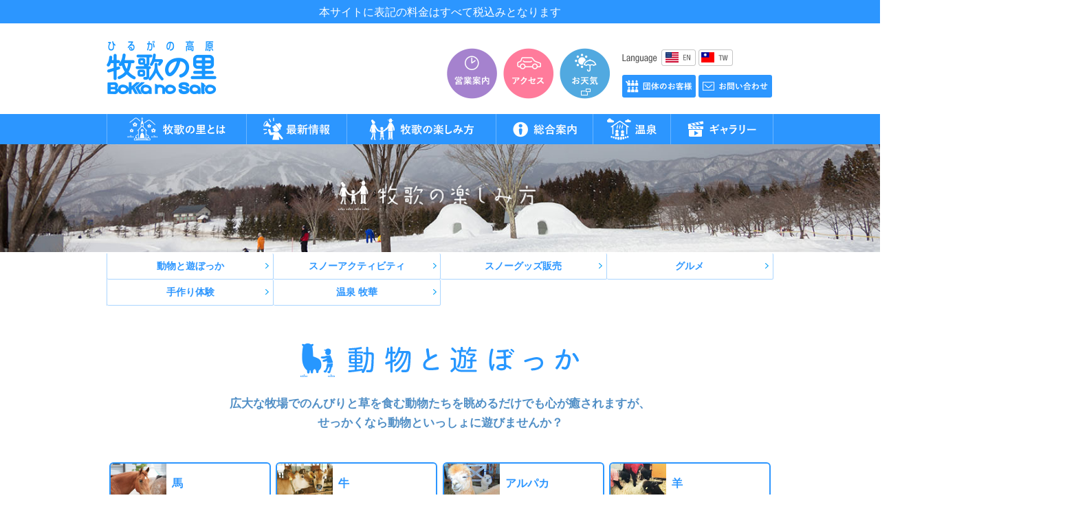

--- FILE ---
content_type: text/html; charset=UTF-8
request_url: https://bokka.co.jp/animal.php
body_size: 15137
content:

<!DOCTYPE html>
<html>
<head>
<meta charset="UTF-8">
<meta http-equiv="x-ua-compatible" content="ie=edge">
<meta name="viewport" content="width=device-width, initial-scale=1">
<meta name="format-detection" content="telephone=no">
<!-- Google Tag Manager -->
<script>(function(w,d,s,l,i){w[l]=w[l]||[];w[l].push({'gtm.start':
new Date().getTime(),event:'gtm.js'});var f=d.getElementsByTagName(s)[0],
j=d.createElement(s),dl=l!='dataLayer'?'&l='+l:'';j.async=true;j.src=
'https://www.googletagmanager.com/gtm.js?id='+i+dl;f.parentNode.insertBefore(j,f);
})(window,document,'script','dataLayer','GTM-WFHM6PC');</script>
<!-- End Google Tag Manager -->

<title>動物と遊ぼっか | 牧歌の楽しみ方 | ひるがの高原 牧歌の里</title>

<meta name="description"  content="愛知・岐阜の雪遊びは牧歌の里で決まり！牧歌の里なら冬でも動物たちと遊べるよ！">
<meta name="author" content="ひるがの高原 牧歌の里">

<!--Twitter Card/-->
<meta name="twitter:card" content="summary_large_image">
<meta name="twitter:site" content="@bokka_no_sato">
<meta name="twitter:creator" content="@bokka_no_sato">
<meta name="twitter:title" content="動物と遊ぼっか | 牧歌の楽しみ方 | ひるがの高原 牧歌の里">
<meta name="twitter:description" content="愛知・岐阜の雪遊びは牧歌の里で決まり！牧歌の里なら冬でも動物たちと遊べるよ！">
<meta name="twitter:image:src" content="https://www.bokka.co.jp/siteimg_animal.jpg">

<!--OGP/-->
<meta property="og:locale" content="ja_JP">
<meta property="og:type" content="article">
<meta property="og:title" content="動物と遊ぼっか | 牧歌の楽しみ方 | ひるがの高原 牧歌の里">
<meta property="og:url" content="http://bokka.co.jp/animal.php">
<meta property="og:description" content="愛知・岐阜の雪遊びは牧歌の里で決まり！牧歌の里なら冬でも動物たちと遊べるよ！">
<meta property="og:image" content="https://www.bokka.co.jp/siteimg_animal.jpg">
<meta property="og:site_name" content="ひるがの高原　牧歌の里">
<meta property="article:author" content="https://www.facebook.com/bokkano.sato">

<meta name="apple-mobile-web-app-title" content="ひるがの高原 牧歌の里">
<link rel="apple-touch-icon" href="https://www.bokka.co.jp/favicon.png">
<link rel="apple-touch-icon" href="https://www.bokka.co.jp/apple-touch-icon.svg">
<link rel="icon" type="image/png" href="https://www.bokka.co.jp/favicon.png">
<link rel="icon" type="image/svg+xml" href="https://www.bokka.co.jp/favicon.svg">


<link rel="dns-prefetch" href="//ajax.googleapis.com">


<!--css-->
<link rel="stylesheet" media="all" href="/css/animate.css">
<link rel="stylesheet" media="all" href="/css/reset.css">
<link rel="stylesheet" media="all" href="/css/drawer.css">
<link rel="stylesheet" media="all" href="/css/common.css">
<link rel="stylesheet" media="all" href="/animal/animal.css">
<link rel="stylesheet" media="all" href="/css/events.css"">

<!--js-->
<script type="text/javascript" src="/js/libs.js"></script>
<script type="text/javascript" src="//code.typesquare.com/static/5b0e3c4aee6847bda5a036abac1e024a/typesquare.js" charset="utf-8"></script>
</head>

<body id="page">

<!-- Google Tag Manager (noscript) -->
<noscript>
<iframe src="https://www.googletagmanager.com/ns.html?id=GTM-WFHM6PC"
height="0" width="0" style="display:none;visibility:hidden"></iframe>
</noscript>
<!-- End Google Tag Manager (noscript) -->
<div id="container">
	<header id="hd">
	<div class="wrap">
	<p id="logo"><a href="/index.php"><img src="/img/bokkanosato.png" width="160" height="79" alt="ひるがの高原 牧歌の里"></a></p>
	<nav id="gm" role="navigation">

		<ul class="gm1">
		<li><a href="/about.php"><img src="/img/gm_about.png" alt="牧歌の里とは"></a>
			<div class="sm" id="sm_about">
			<ul>
			<li><a href="/about.php"><img src="/img/sm_hajimete.jpg"><span>はじめての方</span></a></li>
			<li><a href="/map.php"><img src="/img/sm_map.jpg"><span>園内マップ</span></a></li>
			<li><a href="/annual_schedule.php"><img src="/img/sm_sched.jpg"><span>牧歌の里の一年間</span></a></li>
			<li><a href="/modelcourse.php"><img src="/img/sm_modelcourse.jpg"><span>モデルコース</span></a></li>
			<!--li><a href="https://green.bokka.co.jp/" target="_blank"><img src="/img/sm_greenseason.jpg"><span>グリーンシーズン</span></a></li-->
			</ul>
			</div>
		</li>
		<li><a href="/news/"><img src="/img/gm_info.png" alt="最新情報"></a>
			<div class="sm" id="sm_about">
			<ul>
			<li><a href="/news/"><img src="/img/sm_news.jpg"><span>最新情報一覧</span></a></li>
			<li><a href="/yukiasobi.php"><img src="/img/sm_winter.jpg"><span>雪遊び早わかり</span></a></li>
			<li><a href="/events.php"><img src="/img/sm_events_wnt.jpg"><span>イベント情報</span></a></li>
			<li><a href="/coupon.php"><img src="/img/sm_coupon.jpg"><span>おトクーポン</span></a></li>
			<li><a href="/contest.php"><img src="/img/sm_contest.jpg"><span>コンテスト情報</span></a></li>
			</ul>
			</div>
		</li>
		<li><a href="/animal.php"><img src="/img/gm_enjoy.png" alt="牧歌の楽しみ方"></a>
			<div class="sm" id="sm_news">
			<ul>
			<li><a href="/animal.php"><img src="/img/sm_animal.jpg"><span>動物と遊ぼっか</span></a></li>
			<li><a href="/snowactivity.php"><img src="/img/sm_snowactivity.jpg"><span>スノーアクティビティ</span></a></li>
			<li><a href="/snowgoods.php"><img src="/img/sm_snowgoods.jpg"><span>スノーグッズ販売</span></a></li>
			<li><a href="/gourmet.php"><img src="/img/sm_gourmet.jpg"><span>グルメ</span></a></li>
			<li><a href="/omiyage.php"><img src="/img/sm_omiyage.jpg"><span>おみやげ</span></a></li>
			<li><a href="/taiken.php"><img src="/img/sm_taiken.jpg"><span>手作り体験</span></a></li>
			<li><a href="/spa.php"><img src="/img/sm_spa.jpg"><span>温泉 牧華</span></a></li>
			</ul>
			</div>
		</li>
		<li><a href="/open-info.php"><img src="/img/gm_guide.png" alt="総合案内"></a>
			<div class="sm" id="sm_news">
			<ul>
			<li><a href="/open-info.php"><img src="/img/sm_open-info.jpg"><span>営業案内</span></a></li>
			<li><a href="/passport.php"><img src="/img/sm_pass.jpg"><span>年間パスポート</span></a></li>
			<li><a href="/access.php"><img src="/img/sm_access.jpg"><span>アクセス</span></a></li>
			<li><a href="/faq.php"><img src="/img/sm_faq.jpg"><span>よくある質問</span></a></li>
			<li><a href="/stay.php"><img src="/img/sm_stay.jpg"><span>宿泊施設</span></a></li>
			<li><a href="/leaflet.php"><img src="/img/sm_leaflet.jpg"><span>リーフレット</span></a></li>
			<li><a href="/party.php"><img src="/img/sm_party.jpg"><span>団体のお客様</span></a></li>
			</ul>
			</div>
		</li>
		<li><a href="/spa.php"><img src="/img/gm_spa.png" alt="温泉"></a></li>
		<li><a href="/gallery.php"><img src="/img/gm_movie.png" alt="ギャラリー"></a></li>
		</ul>
		
		<div class="gm-sub">
			<ul class="gm2">
			<li><a href="/open-info.php"><img src="/img/btn_open-info.png" width="73" height="74" alt="営業案内"></a></li>
			<li><a href="/access.php"><img src="/img/btn_access.png" width="73" height="74" alt="アクセス"></a></li>
			<li><a href="https://www.google.co.jp/search?q=%E7%89%A7%E6%AD%8C%E3%81%AE%E9%87%8C+%E5%A4%A9%E6%B0%97" target="_blank"><img src="/img/btn_weather.png" width="73" height="74" alt="お天気(tenki.jpへ)"></a></li>
			</ul>
			
			<ul class="gm3">
			<li><a href="/party.php"><img src="/img/btn_party.png" width="107" height="33" alt="団体のお客様"></a></li>
			<li><a href="/inq.php"><img src="/img/btn_inq.png" width="107" height="33" alt="お問い合わせ"></a></li>
			</ul>
			
			<dl class="gm4">
			<dt><img src="/img/m_lang.png" width="51" height="24" alt="Language"></dt>
			<dd><a href="/frn/en2024-25.pdf"><img src="/img/btn_lang_en.png" width="50" height="24" alt="English"></a></dd>
			<dd><a href="/frn/tw2024-25.pdf"><img src="/img/btn_lang_tw.png" width="50" height="24" alt="Taiwan"></a></dd>
			</dl>
		</div>
	</nav>
	</div>
	<ul class="ticker clearfix">
	<li>本サイトに表記の料金はすべて税込みとなります</li>

	</ul>
</header><!--/#hd-->
	<article role="main" class="main">
		<div class="pgttl" style="background-image:url(/animal/pgttl_animal.jpg)">
			<div><span><img src="/img/pgttl_enjoy.png" alt="牧歌の楽しみ方"></span></div>
		</div>
		<nav role="navigation" class="local-nav local-nav-3 mb_LL">
			<ul>
			<li><a href="/animal.php">動物と遊ぼっか</a></li>
			<li><a href="/snowactivity.php">スノーアクティビティ</a></li>
			<li><a href="/snowgoods.php">スノーグッズ販売</a></li>
			<li><a href="/gourmet.php">グルメ</a></li>
			<li><a href="/taiken.php">手作り体験</a></li>
			<li><a href="/spa.php">温泉 牧華</a></li>
			</ul>
		</nav>
		<div class="inner">
			<div id="animal">
				<h1 class="ttl_img"><img src="/animal/ttl_doubutsu-asobokka.png" width="500" height="51" alt="動物と遊ぼっか"></h1>
				<p id="leadtxt" class="align_C cl_blue fw_bold lh_220 mb_L"> 広大な牧場でのんびりと草を食む動物たちを眺めるだけでも心が癒されますが、<br class="dp_hide600"> せっかくなら動物といっしょに遊びませんか？</p>
				<div id="page-nav" class="mb_LL">
					<ul class="thumb-nav thumb-nav-4 ">
						<li><a href="#hourse"><span><img src="/animal/lm_animal_hourse.jpg" width="235" height="85" alt=""></span><span>馬</span></a></li>
						<li><a href="#cow"><span><img src="/animal/lm_animal_cow.jpg" width="235" height="85" alt=""></span><span>牛</span></a></li>
						<li><a href="#alpaca"><span><img src="/animal/lm_animal_alpaca.jpg" width="235" height="85" alt=""></span><span>アルパカ</span></a></li>
						<li><a href="#sheep"><span><img src="/animal/lm_animal_sheep.jpg" width="235" height="85" alt=""></span><span>羊</span></a></li>
						<li><a href="#rabbit"><span><img src="/animal/lm_animal_rabbit.jpg" width="235" height="85" alt=""></span><span>うさぎ</span></a></li>
						<li><a href="#marmot"><span><img src="/animal/lm_animal_marmot.jpg" width="235" height="85" alt=""></span><span>モルモット</span></a></li>
						<li><a href="#goat"><span><img src="/animal/lm_animal_goat.jpg" width="235" height="85" alt=""></span><span>やぎ</span></a></li>
					</ul>
				</div>
				<!--/#page-nav-->
				
				<div class="mb_LL" id="events">
					
					<div id="horse_event" class="fr_blue mb_M">
						<h3 class="fr_ttl_blue">動物のイベント</h3>
							<div class="fr_inner">
							<article class="clm2 eve_item" id="event663">
								<div class="clm_img_item">
								<h3 class="km_ML_blue km_bd-dot_green">おやつあげ体験</h3>
								<p class="fs_M mb_SSS body">冬もどうぶつにおやつをあげてみよう!</p>
								<div class="fs_MS lh_140 sup"><b>【料金】</b>200円<br />
<hr /><br />
<b>【開催日】</b>毎日（火曜定休）<br />
<hr /><br />
<b>【開始時間】</b>随時 ※終了時間は15時　動物によって異なります<br />
<hr /><br />
<b>【場所】</b>牧舎・アルパカハウス</div>
								</div>	
								<div class="clm_img_item"><img src="/media/eve/663.jpg" class="imgfit"></div>

								<div class="eve_item_plus">
<img src="animal/img_animal3.webp" alt="おやつあげ体験にチャレンジ！！" class="imgfit" style="width:min(100%,890px);margin:0 auto 3rem;">								</div>

							</article><!--/#event663-->
							<article class="clm2 eve_item" id="event668">
								<div class="clm_img_item">
								<h3 class="km_ML_blue km_bd-dot_green">どうぶつのおさんぽ＆おでむかえ</h3>
								<p class="fs_M mb_SSS body">どうぶつのおさんぽ＆おでむかえ<br />
どんな動物が登場するかは日替わりのお楽しみ！<br />
<small class="cl_red">※雨天の場合は中止</small></p>
								<div class="fs_MS lh_140 sup"><b>【料金】</b>無料<br />
<hr /><br />
<b>【開催日】</b>毎日（火曜定休）<br />
<hr /><br />
<b>【所要時間】</b>30分程度<br />
<hr /><br />
<b>【開始時間】</b>11：00～11:30<br />
<hr /><br />
<b>【場所】</b>牧舎～メインハウス付近～ゲート付近</div>
								</div>	
								<div class="clm_img_item"><img src="/media/eve/668.jpg" class="imgfit"></div>


							</article><!--/#event668-->
							<article class="clm2 eve_item" id="event667">
								<div class="clm_img_item">
								<h3 class="km_ML_blue km_bd-dot_green">馬のちょい乗り体験</h3>
								<p class="fs_M mb_SSS body">冬季はテントでちょい乗り。大人しいお馬さんをスタッフがゆっくり引いて歩きます。<br />
<small class="cl_red">※半ズボン、サンダル履きでの乗馬はできません。(写真はイメージです)<br />
※天候・積雪状況により実施できない場合があります。</small></p>
								<div class="fs_MS lh_140 sup"><b>【料金】</b>お1人600円、親子乗り1000円<br />
<hr /><br />
<b>【開催日】</b>毎日（火曜定休）<br />
<hr /><br />
<b>【開始時間】</b>11:00～12:30（3月からは13:30～15:00）<br />
※馬そりが中止の場合は11:00〜12:30／13:30〜15:00<br />
<hr /><br />
<b>【場所】</b>動物ふれあいテント(お近くのスタッフにお申し出ください)</div>
								</div>	
								<div class="clm_img_item"><img src="/media/eve/667.jpg" class="imgfit"></div>

								<div class="eve_item_plus">
<h4 class="km_ML_pink">★ウインターシーズン特別イベント★</h4><p class="fs_MMS">もしも「ちょいのり体験」中にお馬さんが「うんち」をしたら運が付く！？売店で「運試しくじ（動物くじ）1200円」1回プレゼント！！</p>								</div>

							</article><!--/#event667-->
							<article class="clm2 eve_item" id="event666">
								<div class="clm_img_item">
								<h3 class="km_ML_blue km_bd-dot_green">プレミアムあにまるたっち【土日祝限定】</h3>
								<p class="fs_M mb_SSS body">モルモットさんとのスペシャルたっち♥<br />
カゴに乗せて抱っこして間近でふれあえる冬季限定のイベントです。<br />
<small class="cl_red">※牧舎内おやつ売り場横にて参加証をご購入ください（なくなり次第終了）</small></p>
								<div class="fs_MS lh_140 sup"><b>【料金】</b>500円（ご返金は出来ません）<br />
<hr /><br />
<b>【開催日】</b>土日祝(年末年始12/27〜1/4は毎日開催）<br />
<hr /><br />
<b>【開始時間】</b>12:30～13:00<br />
<hr /><br />
<b>【場所】</b>動物ふれあいエリア牧舎内</div>
								</div>	
								<div class="clm_img_item"><img src="/media/eve/666.jpg" class="imgfit"></div>


							</article><!--/#event666-->
							<article class="clm2 eve_item" id="event665">
								<div class="clm_img_item">
								<h3 class="km_ML_blue km_bd-dot_green">ポニーのうまそり</h3>
								<p class="fs_M mb_SSS body">雪上をポニーに引かれてのーんびり。雪国気分を満喫してね。<br />
<small class="cl_red">※天候・積雪状況により実施できない場合があります。</small></p>
								<div class="fs_MS lh_140 sup"><b>【料金】</b>1チャーター1500円（計3名まで　例：大人2名＋小人1名）<br />
<hr /><br />
<b>【開催日】</b>毎日（火曜定休）<br />
<hr /><br />
<b>【所要時間】</b>１周5分程度<br />
<hr /><br />
<b>【開始時間】</b>13:30～15:00（3月からは11:00～12:30）<br />
<hr /><br />
<b>【場所】</b>馬場(お近くのスタッフにお申し出ください)</div>
								</div>	
								<div class="clm_img_item"><img src="/media/eve/665.jpg" class="imgfit"></div>


							</article><!--/#event665-->
							<article class="clm2 eve_item" id="event664">
								<div class="clm_img_item">
								<h3 class="km_ML_blue km_bd-dot_green">あにまるたっち（どうぶつとのふれあい）</h3>
								<p class="fs_M mb_SSS body">あにまるたっち（どうぶつとのふれあい）<br />
うさぎ、モルモットとふれあいができるよ。かわいさにハートがつかれます♥</p>
								<div class="fs_MS lh_140 sup"><b>【料金】</b>無料<br />
<hr /><br />
<b>【開催日】</b>毎日（火曜定休）<br />
<hr /><br />
<b>【開始時間】</b>14:30～15:00<br />
<hr /><br />
<b>【場所】</b><動物ふれあいエリア 牧舎内</div>
								</div>	
								<div class="clm_img_item"><img src="/media/eve/664.jpg" class="imgfit"></div>


							</article><!--/#event664-->

							</div><!--/.fr_inner-->
					</div><!--/#alpaca_event--> 
				</div><!--/#events-->
				
				
				
				<section id="hourse" class="bd_btm_grass mb_L">
					<h2 class="ttl_LLL_blue ttl_jp-en">馬 <span>Hourse</span></h2>
					<p class="mb_MM">牧歌の里のお馬さんたちは、かしこくて優しい子ばかりです。
					大好物のニンジンをあげたり、乗馬をしたり、いっしょに楽しい時間を過ごしましょう♫</p>
					
					<div class="flex3">
						<div><img src="/animal/img_hourse-art.jpg" width="640" height="480" alt="牧歌の里の馬・アート" class="imgfit mb_M">
							<dl>
								<dt class="km_M_blue">アート（♂ 1994年6月10日生）</dt>
								<dd class="fs_MMS">【種類】 シェットランドポニー<br> まじめな性格だが、ちょっとビビリ屋。特技は、スーパー小走り。</dd>
							</dl>
						</div>
						<div><img src="/animal/img_hourse-hope.jpg" width="640" height="480" alt="牧歌の里の馬・ホープ" class="imgfit mb_M">
							<dl>
								<dt class="km_M_blue">ホープ（♀ 2002年4月7日生）</dt>
								<dd class="fs_MMS">【種類】 クォーターホース　<br>【色】 栗毛（くりげ）<br>引馬で頑張ってる。やさしい馬さんだよ。</dd>
							</dl>
						</div>
						<div><img src="/animal/img_hourse-sally.jpg" width="640" height="480" alt="牧歌の里の馬・サリー" class="imgfit mb_M">
							<dl>
								<dt class="km_M_blue">三日月サリー（♀ 1999年1月1日生）</dt>
								<dd class="fs_MMS">【種類】 シェットランドポニー　<br>【色】 斑毛（ぶちげ）<br>アートくんとそっくりだけど、額の三日月がトレードマーク冬は馬そりを引く力持ちだよ。</dd>
							</dl>
						</div>
						<div><img src="/animal/img_hourse-warawara.jpg" width="640" height="480" alt="牧歌の里の馬・ワラワラ" class="imgfit mb_M">
							<dl>
								<dt class="km_M_blue">ワラワラ（♂ 2009年1月19日生）</dt>
								<dd class="fs_MMS">【種類】 クォーターホース　<br>【色】 栗毛（くりげ） <br>人懐っこいが、ちょっとしつこい。</dd>
							</dl>
						</div>
						<div><img src="/animal/img_hourse-roxy.webp" width="640" height="480" alt="牧歌の里の馬・ロキシー" class="imgfit mb_M">
							<dl>
								<dt class="km_M_blue">ロキシー（♀ 2017年5月15日）</dt>
								<dd class="fs_MMS">【種類】 クォーターホース　<br>【色】 月毛 <br>おてんばやんちゃだけど寂しがり屋。人に撫でてもらうのが大好き。珍しい毛色です。</dd>
							</dl>
						</div>
						<div class="blank"></div>
					</div>
					<!--/.clm3-->
					
					<p class="fr_beige cl_orange fw_bold fs_M lh_130 mb_L" style="padding:6px 20px 3px">預託馬、養老馬、休養馬募集中！詳しくはお問い合わせください。</p>
				</section><!--/#hourse-->
				
				<section id="cow" class="bd_btm_grass mb_L">
					<div class="clm_img mb_M">
						<div class="clm_img_item">
							<h2 class="ttl_LLL_blue ttl_jp-en">牛 <span>Cow</span></h2>
							<p class="mb_MM">牧歌の里では、約30頭のジャージー牛を飼育していています。毎日、午前5時と午後4時の乳搾りで採れるミルクは、飲用や乳製品の原料として出荷されています。頭のジャージー牛から出る乳量は少なめで年間4500kg程。現在、国内では12,000頭が飼育されているといわれています。</p>
						</div>
						<div class="clm_img_item"><img src="/animal/img_cow.jpg" alt="ジャージー牛" class="imgfit"></div>
					</div>
					<div class="clm_img mb_L">
						<div class="clm_img_item">
							<h3 class="km_ML_blue">みんなに大人気！“あんこちゃん”</h3>
							<p class="mb_M">乳搾り体験でおなじみのジャージー牛「あんこちゃん」は、様々なグッズやパッケージにも登場する牧歌の里の人気キャラクターなのです。
								あんこちゃんグッズは、牧歌の里のおみやげとして大人気！</p>
							<p><span class="km_M_blue">あんこちゃん</span><br>あんこちゃんとは…　牧歌の里で飼育されているジャージー牛の中で、おとなしくて優しい乳搾り体験に適した牛が歴代選ばれている。あんこの由来は、お相撲さんのあんこ型から来ている。</p>
						</div>
						<div class="clm_img_item"><img src="/animal/img_anko.webp" alt="あんこちゃん" class="imgfit"></div>
					</div>
					
					<article id="cow_event_milk" class="clm2 fr_pink_pad">
						<div class="clm_img_item" style="padding-right:0">
							<h4 class="km_ML_pink km_bd-dot_pink">ジャージーミルクのマメ知識</h4>
							<p class="fs_MMS">ジャージーミルクは、イギリス皇室にも好まれたことから「ロイヤルミルク」と呼ばれたり、
							カロチンを多く含み黄色みがあるので「ゴールデンミルク」などと呼ばれています。
							乳脂肪分や無脂固形分、ミネラルなどホルスタインのミルクと比較した場合に、いずれも高い数値でコクがあり、まろやかな味わいです。
							牧歌の里では、この上質なミルクを使った牛乳の他、「ジャージーミルクの二層プリン」
							「ジャージーミルクパン」「ジャージーミルクチーズケーキ」などの 数多くのオリジナル商品を生産しています。
							濃厚な味わいをぜひお試し下さいね！</p>
							</div>
						<div class="clm_img_item"><img src="/animal/img_jerseymilk-products.jpg" width="640" height="437" alt="牧歌の里で販売しているジャージーミルク製品" class="imgfit"></div>
					</article>
				</section><!--/#cow-->
				
				<section id="alpaca" class="bd_btm_grass mb_L">
					<div class="clm_img mb_MM">
						<div class="clm_img_item">
							<h2 class="ttl_LLL_blue ttl_jp-en">アルパカ <span>Alpaca</span></h2>
							<p class="mb_MM">アルパカは、南米・ペルーの中南部/ボリビアの3,000ｍ以上の高地で放牧されているラクダ科の動物です。 首の長いユニークなフォルムとラクダをフサフサにしたやさしげな風貌は日本でも大人気で、数々のゆるキャラやマスコットのモチーフになってきました。 アルパカからはふかふかで上質な毛糸が取れます。刈り取るまで伸び続けるため、放置しておくと地面に届くまでにもなるそうです。</p>
						</div>
						<div class="clm_img_item"><img src="/animal/img_alpaca.jpg" alt="アルパカ" class="imgfit"></div>
					</div>

					<div class="flex3">
						<div><img src="/animal/img_alpaca-dia.jpg" width="640" height="480" alt="牧歌の里のアルパカ・だいや" class="imgfit mb_M">
							<dl>
								<dt class="km_M_blue">だいや（♂ 2013年6月8日生)</dt>
								<dd class="fs_MMS">鼻毛がチャームポイント。たまに切られるよ。花より団子なアルパカさん。</dd>
							</dl>
						</div><!--/paca-->
						<div><img src="/animal/img_alpaca-bambi.jpg" width="640" height="480" alt="牧歌の里のアルパカ・バンビ" class="imgfit mb_M">
							<dl>
								<dt class="km_M_blue">バンビ（♂ 2013年3月4日生)</dt>
								<dd class="fs_MMS">射止めた女性は星の数。キュートボーイのアルパカさん。</dd>
							</dl>
						</div><!--/paca-->
						<div><img src="/animal/img_alpaca-jessica.jpg" width="640" height="480" alt="牧歌の里のアルパカ・ジェシカ" class="imgfit mb_M">
							<dl>
								<dt class="km_M_blue">ジェシカ（♀ 2013年6月7日生)</dt>
								<dd class="fs_MMS">いつも激しい暴れん坊で放牧場を全力疾走！ピロンと出た耳毛でジェシーと見分けてね。</dd>
							</dl>
						</div><!--/paca-->
						<div><img src="/animal/img_alpaca-melody.jpg" width="640" height="480" alt="牧歌の里のアルパカ・メロディ" class="imgfit mb_M">
							<dl>
								<dt class="km_M_blue">メロディ（♀ 2013年6月6日生)</dt>
								<dd class="fs_MMS">気も我も強い食いしん坊。ツバ吐きにご注意を！ジェシカをライバル視。</dd>
							</dl>
						</div><!--/paca-->
						<div><img src="/animal/img_alpaca-catherine.jpg" width="640" height="480" alt="牧歌の里のアルパカ・キャサリン" class="imgfit mb_M">
							<dl>
								<dt class="km_M_blue">キャサリン（♀ 2013年6月29日生)</dt>
								<dd class="fs_MMS">人見知りで牧歌一の美人さん。おやつはザルであげてね。</dd>
							</dl>
						</div><!--/paca-->
						<div><img src="/animal/img_alpaca-remy.jpg" width="640" height="480" alt="牧歌の里のアルパカ・レミー" class="imgfit mb_M">
							<dl>
								<dt class="km_M_blue">レミー（♂ 2017年7月5日生)</dt>
								<dd class="fs_MMS">いつも体が草だらけでアルパカ女子にモテモテ。</dd>
							</dl>
						</div><!--/paca-->
						<div><img src="/animal/img_alpaca-jessey.jpg" width="640" height="480" alt="牧歌の里のアルパカ・ジェシー" class="imgfit mb_M">
							<dl>
								<dt class="km_M_blue">ジェシー（♀ 2017年10月11日生)</dt>
								<dd class="fs_MMS">ひかえめで気弱な末っ子。いつもおやつは一番最後。</dd>
							</dl>
						</div><!--/paca-->
												<div><img src="/animal/img_alpaca-tom.jpg" width="640" height="480" alt="牧歌の里のアルパカ・ジョイ" class="imgfit mb_M">
							<dl>
								<dt class="km_M_blue">トム（♂2018.12.16生)</dt>
								<dd class="fs_MMS">2025年7月2日からの新メンバー。いつもそわそわ、好奇心旺盛な転校生。</dd>
							</dl>
						</div><!--/paca-->
						<div class="blank"></div><!--/paca-->
					</div>
				</section><!--/#alpaca-->

				
				<section id="sheep" class="bd_btm_grass mb_L">
					<div class="clm_img mb_M">
						<div class="clm_img_item">
							<h2 class="ttl_LLL_blue ttl_jp-en">羊 <span>Sheep</span></h2>
							<p class="mb_MM">牧歌の里では、サフォーク種の羊が飼育されています。羊たちの仕事はひたすら「食事」。春～秋は一日中、牧草を食みながらふれあい広場を歩きまわっています。みんながくれるおせんべいは大好物。時には強引なおねだりをすることもあるけど、ゴメンネ&#9829; 冬はお部屋でのんびりしています。
							毎年1月下旬～3月上旬はこひつじに会えるかも&hearts;</p>
						</div>
						<div class="clm_img_item"><img src="/animal/img_sheep-kids.jpg" alt="子どもたちと戯れる羊" class="imgfit"></div>
					</div>
					<div class="clm_img">
						<div class="clm_img_item">
							<p><span class="km_M_blue">サフォーク（偶蹄目－ウシ科　家畜）</span><br>イギリスのサフォーク州が原産で、顔と足が黒く胴長で角が無いのが特徴。 ノーフォーク・ホーン種と、サウスダウン種を交配して作られた大型の種類です。 全国で約20,000頭が飼育されているといわれています。性格は臆病で群れで行動します。 コリデールと比較するとやや毛足が短くなります。</p>
						</div>
						<div class="clm_img_item"><img src="/animal/img_sheep.jpg" alt="走る羊" class="imgfit"></div>
					</div>
				</section><!--/#sheep-->
				
				<section id="rabbit" class="bd_btm_grass mb_L">
					<h2 class="ttl_LLL_blue ttl_jp-en">うさぎ <span>Rabbit</span></h2>
					<p class="mb_MM">春～秋の晴れた日は牧舎前のうさぎ広場で遊んでいます。追いかけっこをしたり、仲良くお昼寝をしたりとのんびりした暮らしぶりです。
					冬は牧舎内でのんびりしています。</p>
					<div class="flex3">
						<div><img src="/animal/img_rabbit-limg.jpg" width="640" height="480" alt="" class="imgfit mb_M"></div>
						<div><img src="/animal/img_rabbit-cimg.jpg" width="640" height="480" alt="" class="imgfit mb_M"></div>
						<div><img src="/animal/img_rabbit-rimg.jpg" width="640" height="480" alt="寒さに耐えながら身を寄せ合ううさぎ" class="imgfit mb_M"></div>
					</div>
				</section><!--/#rabbit-->
				
				<section id="marmot" class="bd_btm_grass mb_L">
					<h2 class="ttl_LLL_blue ttl_jp-en">モルモット <span>Marmot</span></h2>
					<p class="mb_MM">可愛らしいネズミの仲間のモルモットだよ。あたたかくて柔らかいよ～。
					ちょっとビビリで逃げるけど「あにまるたっち（どうぶつとのふれあい）」の時間に触れあえるよ！</p>
					<div class="flex3">
						<div><img src="/animal/img_marmot-limg.jpg" width="640" height="480" alt="かごの中に入る2匹のモルモット" class="imgfit mb_M"></div>
						<div><img src="/animal/img_marmot-cimg.jpg" width="640" height="480" alt="みんなでご飯を食べるモルモット" class="imgfit mb_M"></div>
						<div><img src="/animal/img_marmot-rimg.jpg" width="640" height="480" alt="2匹で身を寄せ合うモルモット" class="imgfit mb_M"></div>
					</div>
				</section><!--/#marmot-->
				
								
				<section id="goat" class="mb_L">
					<h2 class="ttl_LLL_blue ttl_jp-en">やぎ <span>Goat</span></h2>
					<p class="mb_MM">個性豊かな人なつっこいヤギたちとふれあってね～。</p>
					
					<div class="flex3">
						<div><img src="/animal/img_goat-caesar.jpg" width="485" height="364" alt="牧歌の里のやぎ・シーザー" class="imgfit mb_M">
							<dl>
								<dt class="km_M_blue">シーザー（♂ 2016/4/1生）</dt>
								<dd class="fs_MMS"><i class="fukidashi">おれだ おれだ おれだ</i>
								<b>フライパン強奪常習犯</b>　<br>人間大好き　<br>自分がかまって欲しい　<br>自分におやつ欲しい　<br>自分が撫でてもらいたい　<br>頭のてっぺんが黒い</dd>
							</dl>
						</div>
						<div><img src="/animal/img_goat-may.jpg" width="485" height="364" alt="牧歌の里のやぎ・メイ" class="imgfit mb_M">
							<dl>
								<dt class="km_M_blue">メイ（♂ 2016/2/18生）</dt>
								<dd class="fs_MMS"><i class="fukidashi">愛想がよくない…</i>
								愛想は振りまかない　<br>自分が気に入った人には近づく　<br>塩対応されることも…　<br>黒い毛色のヤギさん</dd>
							</dl>
						</div>
						<div><img src="/animal/img_goat-josef.jpg" width="485" height="364" alt="牧歌の里のやぎ・ジョセフ" class="imgfit mb_M">
							<dl>
								<dt class="km_M_blue">ジョセフ（♂ 2016/4/1生）</dt>
								<dd class="fs_MMS"><i class="fukidashi">脱走大好き</i>
								ひもでつながってるのは　<br>放牧場の柵を飛び越える　<br>脱走の常習犯だから…　<br>シーザーと兄弟</dd>
							</dl>
						</div>
						<div><img src="/animal/img_goat-yagi.jpg" width="485" height="364" alt="牧歌の里のやぎ・八木" class="imgfit mb_M">
							<dl>
								<dt class="km_M_blue">八木<small class="fs_S">（やぎ）</small>（♂ 2016/1/26生）</dt>
								<dd class="fs_MMS"><i class="fukidashi">マイペースボーイ</i>
								マイペースなマイペース　<br>周りに流されないタイプ　<br>甘えたい時に甘える　<br>首の下に”肉ぜん”という　<br>丸い物がぶら下がっている</dd>
							</dl>
						</div>
						<div><img src="/animal/img_goat-satsuki.jpg" width="485" height="364" alt="牧歌の里のやぎ・シーザー" class="imgfit mb_M">
							<dl>
								<dt class="km_M_blue">サツキ（♂ 2016/1/26生）</dt>
								<dd class="fs_MMS"><i class="fukidashi">何考えてるんだろ…</i>
								飼育員にも何考えてるのか　<br>わからない不思議ちゃん　<br>クリーム色の毛色　<br>八木ちゃんと兄弟</dd>
							</dl>
						</div>
						<div>
						</div>
					</div>
					<!--/.clm3-->
				</section><!--/#goat-->
				
				
				<article id="clm-endotoxin" class="clm2 fr_pink_pad clearfix">
						<h4 class="km_ML_pink km_bd-dot_pink">牧場へ赤ちゃんを連れて行くとアレルギーになりにくい？</h4>
						
						<img src="/animal/img_clm-endotoxin.jpg" width="640" height="437" alt="" class="imgfit img_clm-endotoxin">
						<p class="fs_MMS">
						以前から牧舎で時々見かけるのが、赤ちゃんを抱っこした親が赤ちゃんの手をつかんで動物に触れさせたりする光景です。
						幼児に対してならわかるのですが寝ている赤ちゃんにもする方もいて少し不思議だったのです。
						<br><br>
						お客様に聞いてみると、「動物に触れさせた子供は花粉症などのアレルギーになりにくい」と言うのです。
						別のお客様は「アトピーになりにくい」とも仰っていました。
						お香を焚きつけるように赤ちゃんに扇いでいる方がいるのもそれで納得です。
						<br><br>
						でもその効果は本当なのでしょうか。都市伝説では?しかし調べてみると、
						2008年11月23日に放送された「NHKスペシャル　第6集　アレルギー　～2億年目の免疫異変～」という番組で、
						農家の子供は花粉症などのアレルギーを発症していないことを放送していました。
						またそれをまとめた「病の起源2」という書籍も出ているようです。多分それらが出どころなのだろうと思われます。
						<br><br>
						それに拠れば、オーストリアの大学による子供のアレルギー調査で、
						農家の子供が花粉症、ぜんそくになる割合がとても低いことがわかり、
						さらにミュンヘン大学のエリカ・フォン・ムーチウス博士による調査で
						「エンドトキシン」という物質にあると突き止められました。
						その「エンドトキシン」は家畜小屋の空気中に大量に漂っている動物のフンに由来するものだそうです。
						<br><br>
						ちゃんと根拠はあったのですね。ともあれ、ずっと「エンドトキシン」に触れられる農家の子供と同じように、
						短時間いるだけで同じ効果が得られるかまでは定かではありませんが、
						牧場にいることに悪い影響があることはなさそうです。
						ちなみにアトピーと書いてある情報源は見つかりませんので、こちらは拡大解釈が都市伝説になったのでしょうか。
						</p>
				</article><!--/#clm-endotoxin-->
			</div>
			<!--/#animal--> 
			
		</div><!--/.inner--> 
	</article><!--/#animal.main-->
	
	<div class="blist">
	<ul>
	<li><a href="/index.php">TOP</a></li>
	<li><a href="/animal.php">牧歌の楽しみ方</a></li>
	<li><a href="/animal.php">動物と遊ぼっか</a></li>
	</ul>
	</div><!--/.blist-->
	
	<footer id="ft">
	<div id="ft-mn" role="complementary" class="inner mb_MM">
		<ul>
		<li class="gp"><a href="/index.php">●TOPページ</a></li>
		<li class="gp"><a href="/about.php">●牧歌の里とは</a></li>
		<li>
			<ul>
			<li><a href="/map.php">・園内マップ</a></li>
			<li><a href="/modelcourse.php">・モデルコース</a></li>
			<li><a href="/course/rainyday.php">　└雨の日フレフレ</a></li>
			<li><a href="/course/girls.php">　└ 女子旅bokka</a></li>
			<li><a href="/course/couple.php">　└ のんびり高原デート</a></li>
			<li><a href="/course/kids.php">　└ 僕たち大活躍</a></li>
			<li><a href="/course/senior.php">　└ 牧歌悠々</a></li>
			<li><a href="/course/saiyasu.php">　└ 最安最高</a></li>
			<li><a href="/course/party.php">　└おまかせ幹事さん</a></li>
			</ul>
		</li>
		</ul>
		
		<ul>
		<li class="gp"><a href="/animal.php">●牧歌の楽しみ方</a></li>
		<li>
			<ul>
			<li><a href="/animal.php">・動物と遊ぼっか</a></li>
			<li><a href="/snowactivity.php">・スノーアクティビティ</a></li>
			<li><a href="/snowgoods.php">・スノーグッズ販売</a></li>
			<li><a href="/taiken.php">・手作り体験</a></li>
			<li><a href="/gourmet.php">・グルメ</a></li>
			<li><a href="/omiyage.php">・おみやげ</a></li>
			<li><a href="/spa.php">・温泉牧華</a></li>
			</ul>
		</li>
		<li><a href="/gallery.php">●ギャラリー</a></li>
		</ul>
		
		<ul>
		<li class="gp"><a href="/news/">●最新情報</a></li>
		<li>
			<ul>
			<li><a href="/news/">最新情報一覧</a></li>
			<li><a href="/yukiasobi.php">雪遊び早わかり</a></li>
			<li><a href="/events.php">イベント情報</a></li>
			<li><a href="/coupon.php">おトクーポン</a></li>
			<li><a href="/contest.php">コンテスト情報</a></li>
			</ul>
		</li>
		<li class="gp"><a href="/spa.php">●温泉牧華</a></li>
		<li class="gp"><a href="/stay.php">●宿泊施設情報</a></li>
		<li class="gp"><a href="/co.php">●運営会社</a></li>
		<li><a href="/job.php">採用情報</a></li>
		<li><a href="/inq.php">お問い合わせ</a></li>
		</ul>
		
		<ul>
		<li class="gp"><a href="/open-info.php">●総合案内</a></li>
		<li>
			<ul>
			<li><a href="/open-info.php">営業案内</a></li>
			<li><a href="/open-info.php#charge">入園料金</a></li>
			<li><a href="/passport.php">年間パスポート</a></li>
			<li><a href="/access.php">アクセス</a></li>
			<li><a href="/faq.php">よくある質問</a></li>
			<li><a href="/link.php">リンク集</a></li>
			<li><a href="/leaflet.php">リーフレット(PDF)</a></li>
			<li><a href="/party.php">団体のお客様</a></li>
			<li><a href="/csr.php">CSRの取り組み</a></li>
			<li><a href="/usage_cosplayers.php">コスプレイヤーの皆様へ</a></li>
			<li><a href="/usage_concert.php">高原の音楽会参加ご希望の皆様へ</a></li>
			<li><a href="/usage_booth.php">園内の小規模出店、イベント実演をご希望の皆様へ（事業者様向け）</a></li>
			<li><a href="/policy.php">プライバシーポリシー</a></li>
			</ul>
		</li>
		</ul>
	</div><!--/#ft-mn-->
	
	<div id="ft-mn_s" class="inner mb_MM">
		<ul>
		<li><a href="/open-info.php">営業案内</a></li>
		<li><a href="/access.php">アクセス</a></li>
		<li><a href="/map.php">園内マップ</a></li>
		<li><a href="/about.php">はじめての方</a></li>
		<li><a href="/news/">最新情報</a></li>
		<li><a href="/sitemap.php">サイトマップ</a></li>
		<li class="tel"><a href="tel:0575732888">電話でお問い合わせ</a></li>
		</ul>
	</div><!--/#ft-mn_s-->
		
	<div id="colophon" role="contentinfo">
		<div><a href="https://www.bokka.co.jp/"><img src="/img/bokkanosato_wh.png" width="137" height="68" alt="ひるがの高原 牧歌の里"></a></div>
		<p>岐阜県郡上市高鷲町鷲見2756-2<b> TEL.0575-73-2888 </b></p>
	</div>
	
	<div id="ft-wh">
		<div class="bn_sns_s">
			<div><a href="https://twitter.com/bokka_no_sato" target="_blank"><img src="/img/i_X.svg" width="34" height="33" alt="twitter"></a></div>
			<div><a href="https://page.line.me/bokkanosato" target="_blank"><img src="/img/i_line.png" width="34" height="33" alt="LINE@"></a></div>
			<div><a href="https://www.facebook.com/%E7%89%A7%E6%AD%8C%E3%81%AE%E9%87%8C-147497831957470/" target="_blank"><img src="/img/i_facebook.png" width="34" height="33" alt="facebook"></a></div>
			<div><a href="https://www.instagram.com/bokkanosato/" target="_blank"><img src="/img/i_instagram.png" width="34" height="33" alt="Instagram"></a></div>
		</div><!--/.bn_sns_s-->
		
		<p id="copyright" class="fs_12 ff_min">&copy; 2018- Bokka Corporation.</p>
	</div>
</footer><!--/#ft-->

<div id="i_pagetop"><a href="#page"><img src="/img/i_pagetop.png" width="18" height="18" alt="page top"></a></div>
</div><!--/#container-->

<button type="button" class="hbg_btn"><span class="hbg_btn-icon"></span><span class="hbg_btn-label"><img src="/img/i_menu.png" alt="メニュー"></span></button>
<nav id="hbg" class="drawer-nav">
<div class="drawer-menu">

	<ul class="hbg_info">
	<li><a href="/open-info.php"><img src="/img/btn_open-info.png" width="73" height="74" alt="営業案内"></a></li>
	<li><a href="/access.php"><img src="/img/btn_access.png" width="73" height="74" alt="アクセス"></a></li>
	<li><a href="https://www.google.co.jp/search?q=%E7%89%A7%E6%AD%8C%E3%81%AE%E9%87%8C+%E5%A4%A9%E6%B0%97" target="_blank"><img src="/img/btn_weather.png" width="73" height="74" alt="お天気(tenki.jpへ)"></a></li>
	</ul>
	
	<p class="hbg_menu-ttl">* MENU *</p>
	<ul class="drawer-menu">
	<li><a href="/index.php">TOPページ</a></li>
	<li class="dropdown"><a href="/about.php">牧歌の里とは</a>
		<ul class="dropdown-menu">
		<li><a href="/about.php">はじめての方</a></li>
		<li><a href="/map.php">園内マップ</a></li>
		<li><a href="/annual_schedule.php">牧歌の里の一年間</a></li>
		<li><a href="/modelcourse.php">モデルコース</a></li>
		<li><a href="https://green.bokka.co.jp/" target="_blank">グリーンシーズン版</a></li>
		</ul>
	</li>
	<li class="dropdown"><a href="/news/">最新情報</a>
		<ul class="dropdown-menu">
		<li><a href="/news/">牧歌の里ブログ</a></li>
		<li><a href="/yukiasobi.php">雪遊び早わかり</a></li>
		<li><a href="/events.php">イベント情報</a></li>
		<li><a href="https://www.google.co.jp/search?q=%E7%89%A7%E6%AD%8C%E3%81%AE%E9%87%8C+%E5%A4%A9%E6%B0%97" target="_blank">ただいまのお天気</a></li>
		<li><a href="/coupon.php">おトクーポン</a></li>
		<li><a href="/contest.php">コンテスト情報</a></li>
		</ul>
	</li>
	<li class="dropdown"><a href="/animal.php">牧歌の楽しみ方</a>
		<ul class="dropdown-menu">
		<li><a href="/animal.php">動物と遊ぼっか</a></li>
		<li><a href="/snowactivity.php">スノーアクティビティ</a></li>
		<li><a href="/snowgoods.php">レンタルウェア・スノーグッズ販売</a></li>
		<li><a href="/taiken.php">手作り体験</a></li>
		<li><a href="/gourmet.php">グルメ</a></li>
		<li><a href="/omiyage.php">おみやげ</a></li>
		<li><a href="/spa.php">温泉牧華</a></li>
		</ul>
	</li>
	
	<li class="dropdown"><a href="/open-info.php">総合案内 ご来園のお客様へ</a>
		<ul class="dropdown-menu">
		<li><a href="/open-info.php">営業案内</a></li>
		<li><a href="/passport.php">年間パスポート</a></li>
		<li><a href="/party.php">団体のお客様</a></li>
		<li><a href="/access.php">アクセス</a></li>
		<li><a href="/coupon.php">おトクーポン</a></li>
		<li><a href="https://bokkanosato.stores.jp/" target="_blank">ネットショップ</a></li>
		</ul>
	</li>

	<li class="dropdown"><a href="/bird-watching.php">園内ツール</a>
		<ul class="dropdown-menu">
		<li><a href="/leaflet.php">リーフレット</a></li>
		<li><a href="/map.php">園内マップ</a></li>
		</ul>
	</li>
	<li class="dropdown"><a href="/bird-watching.php">牧歌の里 自然図鑑</a>
		<ul class="dropdown-menu">
		<li><a href="/bird-watching.php">バードウォッチング</a></li>
		<li><a href="/insect.php">昆虫観察</a></li>
		<li><a href="/momijigari.php">紅葉狩り</a></li>
		</ul>
	</li>
	<li class="dropdown"><a href="/bird-watching.php">ひるがの観光をより楽しむために</a>
		<ul class="dropdown-menu">
		<li><a href="/stay.php">宿泊施設</a></li>
		<li><a href="/link.php">お役立ちリンク集</a></li>
		</ul>
	</li>
	<li class="dropdown"><a href="/bird-watching.php">園内でのイベント参加とご質問</a>
		<ul class="dropdown-menu">
		<li><a href="/usage_cosplayers.php">コスプレイヤーの皆様へ</a></li>
		<li><a href="/usage_concert.php">「高原の音楽会」参加ご希望の皆様へ</a></li>
		<li><a href="/usage_booth.php">園内の小規模出店、イベント実演をご希望の皆様へ（事業者様向け）</a></li>
		<li><a href="/contest.php">コンテスト情報</a></li>
		<li><a href="/faq.php">FAQ(よくある質問）</a></li>
		</ul>
	</li>
	<li><a href="/gallery.php">ギャラリー</a></li>
	<li class="dropdown"><a href="/co.php">運営会社</a>
		<ul class="dropdown-menu">
		<li><a href="/co.php">会社情報</a></li>
		<li><a href="/job.php">採用情報</a></li>
		<li><a href="/csr.php">CSR活動</a></li>
		<li><a href="/policy.php">プライバシーポリシー</a></li>
		</ul>
	</li>
	<li><a href="/inq.php">お問い合わせ</a></li>
	<li>
		<div class="hbg_other">		
			<ul class="hbg_other1">
			<li><a href="/party.php"><img src="/img/btn_party.png" width="107" height="33" alt="団体のお客様"></a></li>
			<li><a href="/inq.php"><img src="/img/btn_inq.png" width="107" height="33" alt="お問い合わせ"></a></li>
			</ul>
			
			<dl class="hbg_other2">
			<dt><img src="/img/m_lang.png" width="51" height="24" alt="Language"></dt>
			<dd><a href="/frn/en2024-25.pdf"><img src="/img/btn_lang_en.png" width="50" height="24" alt="English"></a></dd>
			<dd><a href="/frn/tw2024-25.pdf"><img src="/img/btn_lang_tw.png" width="50" height="24" alt="Taiwan"></a></dd>
			</dl>
		</div>
	</li>
	
	
	</ul>
</div>
</nav><!--/#hbg-->
<div class="drawer_bg"></div><script type="text/javascript" src="/js/shared.js"></script> 
<script type="text/javascript">
$(function() {
	var playMov = function(mid){
		$('body').prepend("<div class='modal'></div>");
		$('body').prepend("<div class='overlay'></div>");
		$('.modal, .overlay').css({opacity: '0'});
		$('.overlay').load('gallery_play.php?mid='+mid, function(){
			$(this).imagesLoaded(function(){
				var mov_h = $('#page').innerWidth()*.56;
				$('.modal').animate({opacity: '1'}, 300);
				$('#mv_iframe').css({ height: mov_h });
				$('.overlay').css({ top: $(window).scrollTop()-8, height: mov_h}).animate({opacity: '1'}, 300,'linear');
			});
		});
	}
	
	/* movie */
	$('.mv_item a').on('click', function() {
		playMov($(this).attr('data-mid'));
		return false;
	});
	
	$(document).on('click','.btn_close', function() {
		$('.overlay').fadeTo(300,0, function() {
			$(this).remove();
			$('.modal').fadeTo(300,0, function() {
				$(this).remove();
			})
		})
	});

	//mov url trigger
	var urlHash = location.hash;
	//console.log(urlHash,(urlHash.indexOf('mv_') != -1));
	if(urlHash && urlHash.indexOf('mv_') != -1){
		playMov(urlHash.replace('#mv_',''));
	}
});
</script>
<style>
.clm_img_item{
	position:relative;
}
</style>
</body>
</html>

--- FILE ---
content_type: text/css
request_url: https://bokka.co.jp/css/reset.css
body_size: 480
content:
@charset "utf-8";


* {
    -webkit-box-sizing: border-box;
    -moz-box-sizing: border-box;
    box-sizing: border-box
}

body,
div,
h1,
h2,
h3,
h4,
h5,
h6,
p,
blockquote,
pre,
code,
ul,
ol,
li,
dl,
dt,
dd,
form,
fieldset,
legend,
input,
textarea,
th,
td,
figure,
figcaption,
iframe {
    margin: 0;
    padding: 0
}

body {
    line-height: 1
}

h1,
h2,
h3,
h4,
h5,
h6,
strong,
b {
    font-size: 100%;
}

li {
    list-style: none
}

fieldset,
img {
    border: 0;
    vertical-align: baseline
}

table {
    border-collapse: collapse;
    border-spacing: 0
}

address,
caption,
cite,
code,
dfn,
em,
i,
th,
var {
    font-style: normal;
    font-weight: normal
}

sup {
    vertical-align: text-top
}

sub {
    vertical-align: text-bottom
}

abbr,
acronym {
    border: 0;
    font-variant: normal
}

header,
footer,
nav,
article,
section,
aside,
hgroup {
    display: block
}

a,
a:hover,
a:active,
a:visited {
    margin: 0;
    padding: 0;
    text-decoration: none;
    overflow: hidden;
    outline: none
}

iframe {
    border: none
}

hr {
    display: none
}

input[type="button"],
input[type="submit"] {
    border-radius: 0;
    -webkit-appearance: none
}

button {
    border: none;
    background: none;
    padding: 0;
    outline: none
}


--- FILE ---
content_type: text/css
request_url: https://bokka.co.jp/css/drawer.css
body_size: 2317
content:
/*!
 * jquery-drawer v3.2.1
 * Flexible drawer menu using jQuery, iScroll and CSS.
 * http://git.blivesta.com/drawer
 * License : MIT
 * Author : blivesta <design@blivesta.com> (http://blivesta.com/)
 */

/*!------------------------------------*\
		Base
\*!------------------------------------*/
.drawer-nav {
	position: fixed;
	z-index: 101;
	top: 0;
	overflow: hidden;
	width: 18.25rem;
	height: 100%;
	color: #222;
	background-color: #fff;
}

.drawer-brand {
	font-size: 1.5rem;
	font-weight: bold;
	line-height: 3.75rem;
	display: block;
	padding-right: .75rem;
	padding-left: .75rem;
	text-decoration: none;
	color: #222;
}

.drawer-menu {
	margin: 0;
	padding: 0;
	list-style: none;
}

.drawer-menu-item {
	font-size: 1rem;
	display: block;
	padding: .75rem;
	text-decoration: none;
	color: #222;
}

.drawer-menu-item:hover {
	text-decoration: underline;
	color: #555;
	background-color: transparent;
}

/*! overlay */
.drawer-overlay {
	position: fixed;
	z-index: 100;
	top: 0;
	left: 0;
	display: none;
	width: 100%;
	height: 100%;
	background-color: rgba(3,141,120,.97);
}

.drawer-open .drawer-overlay {
	display: block;
}
/*!------------------------------------*\
		Top
\*!------------------------------------*/
.drawer--top .drawer-nav {
	top: -100%;
	left: 0;
	width: 100%;
	height: auto;
	max-height: 100%;
	-webkit-transition: top .6s cubic-bezier(0.190, 1.000, 0.220, 1.000);
	transition: top .6s cubic-bezier(0.190, 1.000, 0.220, 1.000);
}

.drawer--top.drawer-open .drawer-nav {
	top: 0;
}

.drawer--top .drawer-hamburger,
.drawer--top.drawer-open .drawer-hamburger {
	right: 0;
}
/*!------------------------------------*\
		Left
\*!------------------------------------*/
.drawer--left .drawer-nav {
	left: -18.25rem;
	-webkit-transition: left .6s cubic-bezier(0.190, 1.000, 0.220, 1.000);
	transition: left .6s cubic-bezier(0.190, 1.000, 0.220, 1.000);
}

.drawer--left.drawer-open .drawer-nav,
.drawer--left .drawer-hamburger,
.drawer--left.drawer-open .drawer-navbar .drawer-hamburger {
	left: 0;
}

.drawer--left.drawer-open .drawer-hamburger {
	left: 18.25rem;
}
/*!------------------------------------*\
		Right
\*!------------------------------------*/
.drawer--right .drawer-nav {
	right: -18.25rem;
	-webkit-transition: right .6s cubic-bezier(0.190, 1.000, 0.220, 1.000);
	transition: right .6s cubic-bezier(0.190, 1.000, 0.220, 1.000);
}

.drawer--right.drawer-open .drawer-nav,
.drawer--right .drawer-hamburger,
.drawer--right.drawer-open .drawer-navbar .drawer-hamburger {
	right: 0;
}

.drawer--right.drawer-open .drawer-hamburger {
	right: 18.25rem;
}
/*!------------------------------------*\
		Hamburger
\*!------------------------------------*/
.drawer-hamburger {
	position: fixed;
	z-index: 104;
	top: 0;
	display: block;
	box-sizing: content-box;
	width: 2rem;
	padding: 0;
	padding-top: 18px;
	padding-right: .75rem;
	padding-bottom: 30px;
	padding-left: .75rem;
	transform: translate3d(0, 0, 0);
	border: 0;
	outline: 0;
	background-color: transparent;
}

.drawer-hamburger:hover {
	cursor: pointer;
	background-color: transparent;
}

.drawer-hamburger-icon {
	position: relative;
	display: block;
	margin-top: 10px;
}

.drawer-hamburger-icon,
.drawer-hamburger-icon:before,
.drawer-hamburger-icon:after {
	width: 100%;
	height: 2px;
	-webkit-transition: all .6s cubic-bezier(0.190, 1.000, 0.220, 1.000);
	transition: all .6s cubic-bezier(0.190, 1.000, 0.220, 1.000);
	background-color: rgb(44,150,255);
}

.drawer-hamburger-icon:before,
.drawer-hamburger-icon:after {
	position: absolute;
	top: -10px;
	left: 0;
	content: ' ';
}

.drawer-hamburger-icon:after {
	top: 10px;
}

.drawer-open .drawer-hamburger-icon {
	background-color: transparent;
	top: 0;
}

.drawer-open .drawer-hamburger-icon:before,
.drawer-open .drawer-hamburger-icon:after {
	top: 0;
	background-color:#fff;
}

.drawer-open .drawer-hamburger-icon:before {
	transform: rotate(45deg);
}

.drawer-open .drawer-hamburger-icon:after {
	transform: rotate(-45deg);
}
/*!------------------------------------*\
		accessibility
\*!------------------------------------*/

/*!
 * Only display content to screen readers
 * See: http://a11yproject.com/posts/how-to-hide-content
 */
.sr-only {
	position: absolute;
	overflow: hidden;
	clip: rect(0, 0, 0, 0);
	width: 1px;
	height: 1px;
	margin: -1px;
	padding: 0;
	border: 0;
}

/*!
 * Use in conjunction with .sr-only to only display content when it's focused.
 * Useful for "Skip to main content" links; see http://www.w3.org/TR/2013/NOTE-WCAG20-TECHS-20130905/G1
 * Credit: HTML5 Boilerplate
 */
.sr-only-focusable:active,
.sr-only-focusable:focus {
	position: static;
	overflow: visible;
	clip: auto;
	width: auto;
	height: auto;
	margin: 0;
}
/*!------------------------------------*\
		Sidebar
\*!------------------------------------*/
.drawer--sidebar {
	background-color: #fff;
}

.drawer--sidebar .drawer-contents {
	background-color: #fff;
}

@media (min-width: 64em) {
	.drawer--sidebar .drawer-hamburger {
		display: none;
		visibility: hidden;
	}

	.drawer--sidebar .drawer-nav {
		display: block;
		transform: none;
		position: fixed;
		width: 12.5rem;
		height: 100%;
	}

	/*! Left */
	.drawer--sidebar.drawer--left .drawer-nav {
		left: 0;
		border-right: 1px solid #ddd;
	}

	.drawer--sidebar.drawer--left .drawer-contents {
		margin-left: 12.5rem;
	}

	/*! Right */
	.drawer--sidebar.drawer--right .drawer-nav {
		right: 0;
		border-left: 1px solid #ddd;
	}

	.drawer--sidebar.drawer--right .drawer-contents {
		margin-right: 12.5rem;
	}

	/*! container */
	.drawer--sidebar .drawer-container {
		max-width: 48rem;
	}
}

@media (min-width: 75em) {
	.drawer--sidebar .drawer-nav {
		width: 18.25rem;
	}

	.drawer--sidebar.drawer--left .drawer-contents {
		margin-left: 18.25rem;
	}

	.drawer--sidebar.drawer--right .drawer-contents {
		margin-right: 18.25rem;
	}

	/*! container */
	.drawer--sidebar .drawer-container {
		max-width: 60rem;
	}
}
/*!------------------------------------*\
		Navbar
\*!------------------------------------*/
.drawer--navbarTopGutter {
	padding-top: 3.75rem;
}

.drawer-navbar .drawer-navbar-header {
	border-bottom: 1px solid #ddd;
	background-color: #fff;
}

.drawer-navbar {
	z-index: 102;
	top: 0;
	width: 100%;
}

/*! .drawer-navbar modifier */
.drawer-navbar--fixed {
	position: fixed;
}

.drawer-navbar-header {
	position: relative;
	z-index: 102;
	box-sizing: border-box;
	width: 100%;
	height: 3.75rem;
	padding: 0 .75rem;
	text-align: center;
}

.drawer-navbar .drawer-brand {
	line-height: 3.75rem;
	display: inline-block;
	padding-top: 0;
	padding-bottom: 0;
	text-decoration: none;
}

.drawer-navbar .drawer-brand:hover {
	background-color: transparent;
}

.drawer-navbar .drawer-nav {
	padding-top: 3.75rem;
}

.drawer-navbar .drawer-menu {
	padding-bottom: 7.5rem;
}

@media (min-width: 64em) {
	.drawer-navbar {
		height: 3.75rem;
		border-bottom: 1px solid #ddd;
		background-color: #fff;
	}

	.drawer-navbar .drawer-navbar-header {
		position: relative;
		display: block;
		float: left;
		width: auto;
		padding: 0;
		border: 0;
	}

	.drawer-navbar .drawer-menu--right {
		float: right;
	}

	.drawer-navbar .drawer-menu li {
		float: left;
	}

	.drawer-navbar .drawer-menu-item {
		line-height: 3.75rem;
		padding-top: 0;
		padding-bottom: 0;
	}

	.drawer-navbar .drawer-hamburger {
		display: none;
	}

	.drawer-navbar .drawer-nav {
		position: relative;
		left: 0;
		overflow: visible;
		width: auto;
		height: 3.75rem;
		padding-top: 0;
		transform: translate3d(0, 0, 0);
	}

	.drawer-navbar .drawer-menu {
		padding: 0;
	}

	/*! dropdown */
	.drawer-navbar .drawer-dropdown-menu {
		position: absolute;
		width: 18.25rem;
		border: 1px solid #ddd;
	}

	.drawer-navbar .drawer-dropdown-menu-item {
		padding-left: .75rem;
	}
}
/*!------------------------------------*\
		Dropdown
\*!------------------------------------*/
.drawer-dropdown-menu {
	display: none;
	box-sizing: border-box;
	width: 100%;
	margin: 0;
	padding: 0;
	background-color: #fff;
}

.drawer-dropdown-menu > li {
	width: 100%;
	list-style: none;
}

.drawer-dropdown-menu-item {
	line-height: 3.75rem;
	display: block;
	padding: 0;
	padding-right: .75rem;
	padding-left: 1.5rem;
	text-decoration: none;
	color: #222;
}

.drawer-dropdown-menu-item:hover {
	text-decoration: underline;
	color: #555;
	background-color: transparent;
}

/*! open */
.drawer-dropdown.open > .drawer-dropdown-menu {
	display: block;
}

/*! drawer-caret */
.drawer-dropdown .drawer-caret {
	display: inline-block;
	width: 0;
	height: 0;
	margin-left: 4px;
	-webkit-transition: opacity .2s ease, -webkit-transform .2s ease;
	transition: opacity .2s ease, -webkit-transform .2s ease;
	transition: transform .2s ease, opacity .2s ease;
	transition: transform .2s ease, opacity .2s ease, -webkit-transform .2s ease;
	transform: rotate(0deg);
	vertical-align: middle;
	border-top: 4px solid;
	border-right: 4px solid transparent;
	border-left: 4px solid transparent;
}

/*! open */
.drawer-dropdown.open .drawer-caret {
	-webkit-transform: rotate(180deg);
			-ms-transform: rotate(180deg);
					transform: rotate(180deg);
}
/*!------------------------------------*\
		Container
\*!------------------------------------*/
.drawer-container {
	margin-right: auto;
	margin-left: auto;
}

@media (min-width: 64em) {
	.drawer-container {
		max-width: 60rem;
	}
}

@media (min-width: 75em) {
	.drawer-container {
		max-width: 70rem;
	}
}

--- FILE ---
content_type: text/css
request_url: https://bokka.co.jp/css/common.css
body_size: 11072
content:
@charset "utf-8";

@import url('//fonts.googleapis.com/css?family=Roboto+Condensed:400,700|Roboto:500');


/*	base font
------------------------------------------*/

@font-face{
	font-family: "Yu Gothic";
	src: local("Yu Gothic Medium");
	font-weight: 500;
}
@font-face{
	font-family: "Yu Gothic";
	src: local("Yu Gothic Bold");
	font-weight: bold;
}

html{ font-size: calc(14px + 3 * ( 100vh - 480px ) / 408 )}
@media(min-height: 850px){ html{ font-size: 16px }}
@media(max-height: 460px){ html{ font-size: 13px }}

body{
	color: #444;
	font-family: "Yu Gothic", YuGothic, "游ゴシック体", "ヒラギノ角ゴ Pro", "Hiragino Kaku Gothic Pro", "メイリオ", Meiryo, sans-serif;
	font-size: 1rem;
	font-weight: 500;
	line-height:1.7;
	font-feature-settings : "palt";
	-webkit-text-size-adjust: none;
	text-rendering:optimizeLegibility;
	-webkit-font-smoothing: antialiased;
	-webkit-text-size-adjust: 100%;
}



/*	link effects
------------------------------------------*/

a:link, a:visited					{color:rgb(44,150,255); text-decoration: none}
a:hover, a:active, a:focus			{color:rgb(44,150,255); text-decoration: none}

a.cl_link							{color:rgb(204,0,51)}

a.ul_blue{
	display: inline;
	font-weight: bold;
	background: -webkit-gradient(linear, left top, left bottom, color-stop(70%, transparent), color-stop(0%, #ffdcb8));
	background: linear-gradient(transparent 70%, #ffdcb8 0%);
	padding: 0 2px 4px;
}




/*	structure
------------------------------------------*/

html{
	background:#fff;
	overflow:auto;
	overflow-x: hidden;
}
#page{
	position:relative;
	width:100%;
	height:100%;
	min-height:100vh;
	min-width:100%;
	overflow:hidden;
}
#container{
	position:relative;
	width:100%;
	height:100%;
	overflow:hidden;
}



/*	loader
------------------------------------------*/

#loader{
	display:none;
	position:fixed;
	left:0;
	top:0;
	width:100%;
	height:100%;
	height:100vh;
	background:#fff;
	opacity:1;
	z-index:10000;
}


/*	hbg
------------------------------------------*/

.drawer-overlay{
	display: none;
	position: fixed;
	top: 0;
	left: 0;
	width: 100%;
	height: 100%;
	background-color: rgba(3,141,120,.97);
	z-index: 100;
}

#hbg{
	position:absolute;
	z-index: 101;
	right:-18.25rem;
	top: 0;
	overflow: hidden;
	width: 18.25rem;
	height: 100%;
	color: #222;
	background-color: #fff;
	overflow-y: scroll;
	transition:.3s;
	z-index:1001;
}
	#hbg.hbg_on{
		right:0;
	}
/* #hbg inner */
.drawer-menu{
	margin: 0;
	padding: 0;
	height:auto !important;
}

#hbg .hbg_info{
	display:table;
	width:90%;
	margin:0 auto .5rem;
}
	#hbg .hbg_info li{
		display:table-cell;
		text-align:center;
		padding:1rem 0 0;
	}
	#hbg .hbg_info li img{
		width:100%;
		max-width:73px;
		height:auto;
	}
	#hbg .hbg_menu-ttl{
		width:100%;
		text-align:center;
		color:rgb(44,150,255);
		font-family:'Roboto Condensed', sans-serif;
		font-size:1.7rem;
		font-weight:700;
		padding-bottom:4px;
		border-bottom:1px solid rgb(44,150,255);
	}
	
	#hbg .drawer-menu > li > a,
	#hbg .drawer-menu ul.dropdown-menu > li > a{
		display:block;
		position:relative;
		padding:13px 10px;
		color:rgb(44,150,255);
		font-size:.9rem;
		font-weight:bold;
		line-height:1.2;
		border-bottom:1px solid rgb(44,150,255);
	}
	#hbg .drawer-menu > li.dropdown{
		background-image:url(/img/i_arrow_down_green.png);
		background-repeat:no-repeat;
		background-position:99% 18px;
	}
	#hbg .drawer-menu > li.dropdown.arrow_up{
		background-image:url(/img/i_arrow_up_green.png);
	}
	#hbg .drawer-menu ul.dropdown-menu{
		display:none;
	}
	#hbg .drawer-menu ul.dropdown-menu > li{
		padding:0 0 0 .8em;
		background:rgba(3,141,120,.15);
	}
	
	.hbg_other{
		position:relative;
		padding:20px 28px 0;
	}
	.hbg_other::after{
		content: "";
		display: table;
		clear: both;
	}
	.hbg_other .hbg_other1{
		width:220px;
		height:33px;
		margin-bottom:10px;
	}
		.hbg_other .hbg_other1 li{
			display:inline-block;
			vertical-align:middle;
		}
	
	.hbg_other .hbg_other2{
		width:220px;
		height:24px;
	}
		.hbg_other .hbg_other2 dt,
		.hbg_other .hbg_other2 dd{
			display:inline-block;
			vertical-align:middle;
		}
		.hbg_other .hbg_other2 dt{
			margin:0 5px 0 0;
		}
		
/* btn */
.hbg_btn{
	display: none;
	position: fixed;
	right:0;
	top: 0;
	width: 2rem;
	padding: 18px .75rem 30px;
	transform: translate3d(0, 0, 0);
	background-color: transparent;
	transition:.3s;
	box-sizing: content-box;
	z-index: 104;
	cursor: pointer;
}
	.hbg_btn.hbg_on{
		right:18.25rem;
		top:-30px;
	}

.hbg_btn-icon{
	position: relative;
	display: block;
	top:47px;
	width: 100%;
	margin-top: 10px;
}
	.hbg_btn-icon,
	.hbg_btn-icon::before,
	.hbg_btn-icon::after{
		width: 100%;
		height: 2px;
		-webkit-transition: all .6s cubic-bezier(0.190, 1.000, 0.220, 1.000);
		transition: all .6s cubic-bezier(0.190, 1.000, 0.220, 1.000);
		background-color: rgb(44,150,255);
	}
	.hbg_btn-icon::before,
	.hbg_btn-icon::after{
		position: absolute;
		top: -10px;
		left: 0;
		content: '';
	}
	.hbg_btn-icon::after{
		top: 10px;
	}
	
.hbg_btn-label{
	position:absolute;
	display:block;
	left:12px;
	top:92px;
	content:'';
	width:29px;
	height:8px;
}

/* opened */
.hbg_btn.hbg_on .hbg_btn-icon{
	background-color: transparent;
}
	.hbg_btn.hbg_on .hbg_btn-icon::before{
		top:0;
		background-color: #fff;
		transform: rotate(45deg);
	}
	.hbg_btn.hbg_on .hbg_btn-icon::after{
		top:0;
		background-color: #fff;
		transform: rotate(-45deg);
	}
	.hbg_btn.hbg_on .hbg_btn-label{
		display:none;
	}

@media(max-width: 680px){
	.hbg_btn{
		display:block;
	}
}
@media(max-width: 500px){
	.hbg_btn-icon{
		top:22px;
	}
	.hbg_btn-label{
		top:65px;
	}
}

.drawer_bg{
	display:none;
	position:fixed;
	left:0;
	top:0;
	width:100%;
	height:100%;
	background:rgba(44,150,255,.97);
	overflow:hidden;
	transition:.3s;
	z-index:1;
}
	.drawer_bg.hbg_on{
		display:block;
	}
#container.hbg_on{
	position:fixed;
}



/*	hd
------------------------------------------*/

#hd{
	position:relative;
	width:100%;
	height:210px;
	z-index:10;
}
	#hd::after{
		position:absolute;
		left:0;
		bottom:0;
		display:block;
		content:"";
		width:100%;
		height:44px;
		background:rgb(44,150,255);
		z-index:-1;
	}
	#hd > .wrap{
		position:relative;
		width:970px;
		height:210px;
		margin:0 auto;
	}
	#hd #logo{
		position:absolute;
		left:0;
		top:59px;
	}
	
	#hd .gm1{
		position:absolute;
		display:table;
		bottom:0;
		width:100%;
		height:44px;
		border-left:1px solid rgba(255,255,255,.3);
	}
	#hd .gm1 *{
		font-size:0;
		line-height:1;
	}
	#hd .gm1 > li{
		display:table-cell;
		height:44px;
		text-align:center;
		border-right:1px solid rgba(255,255,255,.3);
	}
	#hd .gm1 > li > a{
		display:block;
		width:100%;
		height:100%;
		padding:4px;
		transition:.5s;
	}
	#hd .gm1 > li > a:hover{
		background:rgb(45,89,194);
	}

	#hd .gm-sub{
		position:absolute;
		right:0;
		top:70px;
		width:475px;
	}
	
	#hd .gm2{
		position:relative;
		left:0;
		top:0;
		width:250px;
		height:74px;
	}
		#hd .gm2 li{
			display:inline-block;
			margin:0 5px 0 0;
		}
		

	#hd .gm3{
		position:absolute;
		right:0;
		top:39px;
		width:220px;
		height:33px;
	}
		#hd .gm3 li{
			display:inline-block;
			vertical-align:middle;
			background: rgb(44,150,255);
			border-radius: 3px;
		}
		#hd .gm3 li img{
			display:block;
		}
		
	
	#hd .gm4{
		position:absolute;
		right:0;
		top:0;
		width:220px;
		height:24px;
	}
		#hd .gm4 dt,
		#hd .gm4 dd{
			display:inline-block;
			vertical-align:middle;
			letter-spacing:-1em;
			font-size:0;
		}
		#hd .gm4 dt{
			margin:0 2px 0 0;
		}
	
	.ticker{
		position:absolute !important;
		left:0;
		top:0;
		width:100%;
		background:rgb(44,150,255);
		padding:6px;
		height:34px;
		overflow:hidden;
	}
		.ticker li{
			display:block;
			float:left;
			width:100%;
			height:34px;
			padding:4px 1rem 0;
			text-align:center;
		}
		.ticker *{
			color:#fff !important;
			line-height:1 !important;
		}
	
	
	#hd .sm{
		display:none;
		position:absolute;
		left:0;
		top:44px;
		width:100%;
		padding:20px 0 22px;
		text-align:center;
		background:rgba(44,150,255,.3);
		border-radius:0 0 8px 8px;
	}
		#hd .sm li{
			display:inline;
		}
		#hd .sm li a{
			display:inline-block;
			padding:11px 12px 9px;
			width:18%;
			text-align:center;
			line-height:0;
			background:#fff;
			border:2px solid rgb(44,150,255);
			border-radius:10px;
			margin:0 5px 15px;
		}
		#hd .sm li a span{
			display:inline-block;
			font-size:.9rem;
			font-weight:bold;
			line-height:1.3;
			margin:.7rem 0 0;
		}
		#hd .sm li a i{
			position:absolute;
			left:0;
			top:0;
			display:block;
			width:100%;
			padding:4px 6px;
			color:#fff;
			font-size:.85rem;
			background:rgb(44,150,255);
			z-index: 1;
		}
		#hd .sm li img{
			display:block;
			width:100%;
			max-width:146px;
			height:auto;
			margin:0 auto;
		}

@media(max-width: 970px){
	#hd > .wrap{
		width:96%;
	}
}
@media(max-width: 780px){
	#hd .gm1 > li > a{
		padding:7px 4px;
		transition:.5s;
	}
	#hd .gm1 > li > a > img{
		height:30px;
		width:auto;
	}
}
@media(max-width: 680px){
	#hd{
		height:130px;
	}
	#hd::after{
		height:4px;
	}
	#hd #logo{
		top:50px;
	}
	#hd #logo img{
		width:30%;
		min-width:128px;
		height:auto;
	}
	#hd .gm-sub{
		position:absolute;
		right:5%;
		top:50px;
		width:219px;
	}
	#hd .gm1{
		display:none;
	}
	#hd .gm2 li{
		margin:0 3px 0 0;
	}
	#hd .gm2 li img{
		height:63px;
		width:auto;
	}
	#hd .gm3,#hd .gm4{
		display:none;
	}
}
@media(max-width: 500px){
	#hd{
		height:94px;
	}
	#hd #logo{
		left:0;
		top:32px;
		width:100%;
	}
	#hd #logo img{
		width:20%;
		min-width:100px;
	}
	#hd .gm-sub{
		top:34px;
		right:inherit;
		left:35%;
		width:36%;
	}
	#hd .gm-sub img{
		top:30px;
	}
	#hd .gm2 li img{
		height:48px;
	}
	.ticker{
		padding:0 4px;
		height:25px;
	}
	.ticker li{
		padding:6px 0 0;
		height:25px;
	}
	.ticker li,
	.ticker li a{
		font-size:.8rem;
	}
}



/*	content
------------------------------------------*/

.main{
	margin:0 auto 10rem;
}

.inner{
	position:relative;
	width:970px;
	margin:0 auto;
}
@media(max-width: 970px){
	.inner{
		width:90%;
	}
}

.f_item{
	position:relative;
	width:46%;
	margin:0 2% 1.5rem;
}
	.f_item > img{
		width:100%;
		box-shadow: 1px 1px 8px rgba(0,0,0,0.2);
		margin:0 0 10px;
	}
	.f_item .eve_fin{
		position:absolute;
		display:block;
		left:10px;
		top:10px;
		padding:1rem;
		color:#fff;
		font-size:1.1rem;
		font-weight:bold;
		background:rgba(255,51,0,.7);
		border-radius:6px;
	}
	.f_item h2{
		font-size:1.05rem;
		font-weight:bold;
		line-height:1.4;
		margin-bottom:.7rem;
	}
	.f_item h2 span{
		font-size:.9rem;
	}
	.f_item .img{
		margin-bottom:1rem;
	}
	.f_item .img img{
		max-width:400px;
	}
	.f_item p{
		font-size:.87rem;
		line-height:1.5;
	}
	.f_item footer{
		display:inline-block;
		min-width:10em;
		padding:.8vh 1.5vh 1vh;
		font-size:.9rem;
		line-height:1.2;
		background:#eec224;
		border-radius:3px;
	}
@media(max-width: 450px){
	.f_item{
		width:100%;
		margin:0 auto 1.5rem;
	}
}

.text_menu{
	display:flex;
	flex-flow:row wrap;
	justify-content:space-between;
	align-items:top;
	width:100%;
	margin:auto;
}
	.text_menu li{
		width:48%;
		white-space:normal;
		font-size: .9rem;
		font-weight: bold;
		line-height: 1.4;
		padding:.6rem 1rem .6rem 0;
		border-bottom:1px solid rgba(0,0,0,.3);
	}
	.text_menu li.double{
		width:100%;
	}
	.text_menu li small{
		font-size: .8rem;
	}
	.text_menu li span{
		display:inline-block;
		color: rgb(192,63,63);
		font-size: .9rem;
	}
@media(max-width: 450px){
	.text_menu li{
		width:100%;
	}
}

.bd_btm_grass{
	padding-bottom:4rem;
	background:url(/img/bd_snow.png) repeat-x left bottom;
}
#inq_insta{
	position:relative;
	display:inline-block;
	padding:.4rem .8rem;
	line-height:1.2;
	background: -webkit-linear-gradient(135deg, #427eff 0%, #f13f79 70%) no-repeat;
	background: linear-gradient(135deg, #427eff 0%, #f13f79 70%) no-repeat;
	border-radius:4px;
	transition:.3s;
}
#inq_insta:hover{
	transform:scale(1.03);
}
	#inq_insta span{
		position:relative;
		display:inline-block;
		top:-9px;
		color:#fff;
		font-size:.8rem;
	}
@media(max-width: 550px){
	#inq_insta{
		text-align:center;
	}
	#inq_insta span{
		display:block;
		top:inherit;
		margin:6px auto;
	}
}

/* event thanks */
.eve_fin{
	position:relative;
}
.eve_fin::after{
	position: absolute;
	display: block;
	content: '';
	left: -3%;
	top: -3%;
	width: 106%;
	height: 106%;
	background: rgba(255 255 255 / .6) url(/img/m_fin.webp) no-repeat 50% 50%;
	background-size: min(50%,325px);
	border-radius: 1rem;
	z-indeex: 1;
}



/*	blist
------------------------------------------*/
.blist{
	margin:0 auto 1rem;
	padding:0 2rem;
	font-size:.8rem;
	line-height:2;
}
.blist ul > li{
	position:relative;
	display:inline-block;
	padding-right:.7rem;
	margin-right:.7rem;
}
.blist ul > li:not(:last-child)::after{
	position:absolute;
	content: ">";
	right:-.3rem;
	top:0;
	display:block;
}



/*	footer
------------------------------------------*/
#ft{
	position:relative;
	padding:190px 0 0;
	background-image:url(/img/ft_illust.png);
	background-repeat:repeat-x;
	background-position:center top;
	background-size:1100px 170px;
	background-color:rgb(44,150,255);
}
	#ft-mn::after{
		content: "";
		display: table;
		clear: both;
	}
		#ft-mn > ul{
			display:block;
			float:left;
			width:23%;
			margin:0 1% 1rem;
		}
		#ft-mn a{
			color:#fff;
			font-size:.9rem;
			vertical-align:middle;
		}
		#ft-mn li.gp:first-letter{
			font-size:.7rem;
			padding-right:.5em;
		}
	
	#ft-mn_s{
		display:none;
	}
		#ft-mn_s::after{
			content: "";
			display: table;
			clear: both;
		}
		#ft-mn_s li{
			float:left;
			width:49%;
			border: 2px solid #ffa3ba;
			border-radius:6px;
			margin:0 .5% .4rem;
		}
		#ft-mn_s li.tel{
			width:100%;
			margin:0 0 0;
		}
		#ft-mn_s li a{
			display:block;
			padding:1em;
			text-align:center;
			color:#ff567f;
			font-weight:bold;
			line-height:1;
			background:#fff;
			transition:.5s;
		}
		#ft-mn_s li a:hover,
		#ft-mn_s li a:active{
			background:#ffe4eb;
		}
	
	#colophon{
		text-align:center;
		margin:0 0 1rem;
	}
		#colophon p{
			color:#fff;
			line-height:1;
			margin:1rem 0 0;
		}
		#colophon b{
			display:block;
			font-family:'Roboto Condensed', sans-serif;
			font-weight:normal;
			font-size:1.5rem;
			margin:8px 0 0;
		}
	
	#ft-wh{
		position:relative;
		padding:20px 0 24px;
		background:#fff;
	}
		#ft-wh .bn_sns_s{
			position:absolute;
			left:10px;
			top:15px;
		}
			.bn_sns_s div{
				display:inline-block;
				margin:0 2px 0 0;
			}

	#copyright{
		text-align:center;
		font-family:'Roboto Condensed', sans-serif;
	}

@media(max-width: 600px){
	#ft{
		padding:115px 0 0;
		background-image:url(/img/ft_illust_s.png);
		background-size:auto;
	}
	#ft-mn{
		display:none;
	}
	#ft-mn_s{
		display:block;
	}
	#colophon div img{
		width:30%;
		min-width:128px;
		height:auto;
	}
	#ft-wh .bn_sns_s{
		position:relative;
		left:inherit;
		top:inherit;
		text-align:center;
		margin:0 auto 1rem;
	}
}

#i_pagetop{
	display:block;
	position:fixed;
	right:0;
	bottom:0;
	width:6vh;
	height:6vh;
	background:rgb(44,150,255);
	z-index:100;
	cursor:pointer;
	transition: 0.3s;
}
	#i_pagetop a{
		display:block;
		width:100%;
		height:100%;
	}
	#i_pagetop img{
		position:absolute;
		display:block;
		top:0;
		left:0;
		right:0;
		bottom:0;
		margin:auto;
	}
	#i_pagetop:hover{
		background:rgb(45,89,194);
	}

.loading{
	display:none;
	position:absolute;
	left:0;
	top:0;
	width:100%;
	height:100%;
	background:rgba(255,255,255,.6);
	border-radius:10px;
}
	.loading img{
		position:absolute;
		display:block;
		left:0;
		top:0;
		right:0;
		bottom:0;
		margin:auto;
	}




/*	ajax
------------------------------------------*/
.modal{
	display:block;
	position:fixed;
	left:0;
	top:0;
	width:100%;
	height:100%;
	background:rgba(255,255,255,.97);
	z-index:1000;
}
.overlay{
	display:block;
	position:relative;
	top:0;
	left:0;
	width:100%;
	height:100%;
	margin:0 auto 0;
	z-index:1001;
}
.btn_close{
	display:block;
	position:fixed;
	top:0;
	right:0;
	width:45px;
	height:45px;
	background:rgb(105,160,128);
	border-radius:1px;
	z-index:1002;
	cursor:pointer;
	transition: .5s;
}
	.btn_close img{
		position:absolute;
		display:block;
		top:0;
		left:0;
		right:0;
		bottom:0;
		margin:auto;
	}
	.btn_close:hover{
		background:rgba(105,160,128,.7);
	}



/*	form
------------------------------------------*/

.caution_msg{
	display:inline-block;
	padding:10px 16px;
	color:rgb(192,63,63);
	font-size:1.05rem;
	line-height:1.4;
	font-weight:bold;
	background:mistyrose;
	border-radius:3px;
}
.er_msg_box{
	display:inline-block;
	padding:10px 16px;
	color:rgb(192,63,63);
	font-size:.9rem;
	line-height:1.4;
	background:mistyrose;
	border-radius:3px;
}
.er{
	display:inline-block;
	padding:7px 1em;
	color:rgb(192,63,63);
	font-size:.9rem;
	line-height:1;
	background:mistyrose;
	margin:.5rem 0;
	border-radius:3px;
}



/*	banner
------------------------------------------*/
.bn_related{
	width:90%;
	max-width:302px;
	text-align:center;
	margin:0 auto;
	box-shadow:5px 5px 3px rgba(0,0,0,.15);
	transition:.5s;
}
.bn_related:hover{
	box-shadow:5px 5px 5px rgba(0,0,0,.3);
}



/*	nav
------------------------------------------*/

.local-nav{
	margin:2px 0 0;
}
	.local-nav ul{
		width:970px;
		height:100%;
		display:flex;
		flex-flow:row wrap;
		justify-content:flex-start;
		border-left: 1px solid rgba(44,150,255,.4);
		margin:0 auto;
	}
	.local-nav li{
		position:relative;
		float:left;
		width:25%;
		border: 1px solid rgba(44,150,255,.4);
		border-radius:2px;
		border-width:0 1px 1px 0;
		background:#fff url(/img/i_arrow_green.png) no-repeat 98% 50%;
		transition:.5s;
	}
	.local-nav li a{
		display:block;
		padding:.7rem 0;
		text-align:center;
		color:rgb(44,150,255);
		font-size:0.9rem;
		font-weight:bold;
		line-height:1.1;
	}
	.local-nav li:hover,
	.local-nav li:active{
		background-color:#f9f9dc;
	}
	.local-nav-2 li{
		width:50%;
	}
	.local-nav-4 li{
		width:25%;
	}
	
@media(max-width: 970px){
	.local-nav ul{
		width:100%;
	}
}
@media(max-width: 680px){
	.local-nav ul{
		display:none;
	}
}



.thumb-nav{}
	.thumb-nav::after{
		content: "";
		display: table;
		clear: both;
	}
	.thumb-nav::after{
		display: table;
		width:100%;
	}
	.thumb-nav li{
		position:relative;
		float:left;
		width:31.1%;
		background-repeat:no-repeat;
		background-position:0 50%;
		background-size:auto;
		border: 2px solid rgb(44,150,255);
		border-radius:6px;
		overflow:hidden;
		margin:0 1.1% 5px;
		transition:.5s;
	}
	.thumb-nav li:hover,
	.thumb-nav li:active{
		background-color:#f9f9dc;
	}
	.thumb-nav li a{
		display:table;
		width:100%;
	}
	.thumb-nav li a span{
		display:table-cell;
		vertical-align:middle;
		width:35%;
		color:rgb(44,150,255);
		font-weight:bold;
		line-height:1.3;
	}
	.thumb-nav li a span:nth-child(2){
		width:65%;
		padding:0 .1em 0 .5em;
	}
	.thumb-nav li a span img{
		display:block;
		width:100%;
		height:auto;
	}
	.thumb-nav-4 li{
		width:24.2%;
		margin:0 .4% .4rem;
	}
	.thumb-nav-2 li{
		width:49%;
		margin:0 .4% .4rem;
	}
	
.thumb-nav_pink li{
	border-color:#ff7b9c;
}
	.thumb-nav_pink li a span{
		color:#ff7b9c;
	}
		
@media(max-width: 600px){
	.thumb-nav li{
		width:48%;
		margin:0 1% .4rem;
	}
	.thumb-nav-4 li{
		width:48%;
		margin:0 1% .4rem;
	}
}
@media(max-width: 374px){
	.thumb-nav li{
		float:none !important;
		width:100% !important;
		margin:0 0 .4rem !important;
	}
	.thumb-nav li a span img{
		width:auto;
		height:50px;
	}
	.thumb-nav li a span{
		width:20%;
	}
	.thumb-nav li a span:nth-child(2){
		width:80%;
	}
}

.thumb-nav_orange li{border: 2px solid rgb(239, 127, 70)}
.thumb-nav_brown li{border: 2px solid rgb(160, 119, 40)}
.thumb-nav_syu li{border: 2px solid #e84444}
.thumb-nav_orange li a span{color:rgb(239, 127, 70)}
.thumb-nav_brown li a span{color:rgb(160, 119, 40)}
.thumb-nav_syu li a span{color:#e84444}

@media(max-width: 600px){
	.thumb-nav-3 li{
		width: 48%;
	}
}

.thumb-list{
}
	.thumb-list::after{
		content: "";
		display: table;
		clear: both;
	}
	.thumb-list_item{
		float:left;
		width:15.7%;
		margin:0 .9% 1rem 0;
	}
	.thumb-list_item a{
		display:block;
	}
	.thumb-list_item img{
		display:block;
		width:100%;
		margin:0 0 5px 0;
	}

@media(max-width: 600px){
	.thumb-list_item{
		width:24%;
		margin:0 1% .2rem 0;
	}
}



/*	column layout
------------------------------------------*/

.flex2{
	display:flex;
	flex-wrap:wrap;
	justify-content:space-between;
	margin:0 auto;
}
	.flex2 > div{
		width:46%;
		margin-bottom:2rem;
	}
@media(max-width: 413px){
	.flex2 > div{
		width:100%;
	}
}

.flex3{
	display:flex;
	flex-wrap:wrap;
	justify-content:space-between;
	margin:0 auto;
}
	.flex3 > div{
		width:30%;
		margin-bottom:2rem;
	}
@media(max-width: 600px){
	.flex3 > div{
		width:46%;
	}
}
@media(max-width: 374px){
	.flex3 > div{
		width:100%;
	}
}

.flex4{
	display:flex;
	flex-wrap:wrap;
	justify-content:space-between;
	margin:0 auto;
}
	.flex4 > div{
		width:22%;
		margin-bottom:2rem;
	}
	.flex_double{
		width:48% !important;
	}
@media(max-width: 600px){
	.flex4 > div{
		width:46%;
	}
	.flex_double{
		width:100% !important;
	}
}
@media(max-width: 374px){
	.flex4 > div{
		width:100%;
	}
}

.clm2::after,
.clm3::after{
	content: "";
	display: table;
	clear: both;
}
	.clm2_item{
		float:left;
		width:49%;
		margin:0 1% 1rem 0;
	}
	
	.clm3_item{
		float:left;
		width:32%;
		margin:0 2% 1rem 0;
	}
	.clm3_item:nth-child(3n){
		margin:0 0 1rem 0;
	}
	.clm3_item_mgn-wide{
		width:29%;
		margin:0 6.4% 1rem 0;
	}
	.clm3_item_mgn-wide:nth-child(3n){
		margin:0 0 1rem 0;
	}
	.clm3_600_clm2{
	}
	.clm3_500_clm2{
	}

/* variable */
.clm_20p{ width:18%}
.clm_30p{ width:28%}
.clm_40p{ width:38%}
.clm_50p{ width:48%}
.clm_60p{ width:58%}
.clm_70p{ width:68%}
.clm_80p{ width:78%}

@media(max-width: 600px){
	.clm3_600_clm2{
		width:49%;
		margin:0 2% 1rem 0;
	}
	.clm3_600_clm2:nth-child(2n){
		margin:0 0 1rem 0;
	}
	.clm3_600_clm2.clm3_item_mgn-wide{
		width:47%;
		margin:0 6% 1rem 0;
	}
	.clm3_600_clm2.clm3_item_mgn-wide:nth-child(2n){
		margin:0 0 1rem 0;
	}
}

/* image column */
.clm_img::after{
	content: "";
	display: table;
	clear: both;
}
	.clm_img_item{
		float:left;
		width:50%;
		padding:0 2em 0 0;
		margin:0 0 2rem 0;
	}
	.clm_img_item:nth-child(2n){
		width:50%;
		padding:0 0 0 0;
	}
	
@media(max-width: 660px){
	.clm_img_item,
	.clm_img_item:nth-child(2){
		float:none;
		width:100%;
		padding:0 0 0 0;
		margin:0 0 1rem 0;
	}
	.clm_img_item:nth-child(2){
		width:100%;
		margin:0 auto 2rem;
	}
}
@media(max-width: 768px){
	.clm3_tpp .clm3_item:nth-child(1){
		width: 100%;
		margin: 0 0 1rem;
	}
	.clm3_tpp .clm3_item:nth-child(n+2){
		width: 48.4%;
	}
}


/*	frame
------------------------------------------*/

.fr_beige,
.fr_green,
.fr_blue,
.fr_mistyrose{
	position:relative;
	border-radius:0.4rem;
	background:rgb(243,241,231);
}
	.fr_green		{background:rgb(235,244,229)}
	.fr_blue		{background:rgb(44,150,255,.15)}
	.fr_mistyrose	{background:mistyrose}

.fr_green_pad{
	position:relative;
	padding:.6rem;
	border:2px solid rgb(44,150,255);
	border-radius:0.4rem;
	background:#fff;
}
.fr_pink_pad{
	position:relative;
	padding:1.5rem 2rem 0;
	border:2px solid #ffa3ba;
	border-radius:0.4rem;
	background:#fff;
}

.fr_inner{
	padding:2rem 1.5rem 2rem;
}
.fr_ttl_green,
.fr_ttl_pink{
	padding: .2rem 0 .6rem;
	text-align:center;
	color:#fff;
	font-size:1.3rem;
	line-height:1;
	font-weight:bold;
	background:rgb(42,156,128);
	border-radius:0.4rem 0.4rem 0 0;
}
.fr_ttl_pink{
	background:#ff7b9c;
}

.fr_ttl_brown,
.fr_ttl_purple,
.fr_ttl_blue{
	padding:0.5rem;
	text-align:center;
	color:#fff;
	font-size:1.4rem;
	font-weight:bold;
	line-height:1.3;
	background:rgba(160, 119, 40, .8);
	border-radius:0.4rem 0.4rem 0 0;
}
.fr_ttl_purple{background: rgb(155,90,179);}
.fr_ttl_blue{background: rgb(44,150,255)}

.fr_lightblue_pad,
.fr_yellowgreen_pad{
    position: relative;
    padding: 1.5rem 2rem 0;
    border: 2px solid #51a8df;
    border-radius: 0.4rem;
    background: #eff7fc;
}
.fr_yellowgreen_pad{
    border: 2px solid rgb(0, 160, 78);
    background: #ebf8f1;
}



/*	table
------------------------------------------*/

/* plain no-border */
.table_plain{
	width:100%;
	border-collapse: separate;
	border-spacing: 0;
	border-bottom:1px solid rgba(255,255,255,.3);
}
	.table_plain th{
		padding:10px 10px 10px 0;
		vertical-align:middle;
		text-align:left;
		white-space:nowrap;
		border-top:1px solid rgba(255,255,255,.3);
	}
	.table_plain td{
		padding:10px;
		vertical-align:middle;
		text-align:left;
		border-top:1px solid rgba(255,255,255,.3);
	}

/* green */
.table_green{
	width:100%;
	border-collapse: separate;
	border-spacing: 1px;
	background:rgba(42,156,128,.5);
}
	.table_green th,
	.table_green td{
		padding:.7rem .7rem;
		vertical-align:middle;
	}
	.table_green th{
		white-space:nowrap;
		background:#dff0ec;
	}
	.table_green td{
		background:#fff;
	}

/* blue */
.table_blue{
	width:100%;
	border-collapse: separate;
	border-spacing: 1px;
	background:rgba(44,150,255,.5);
}
	.table_blue th,
	.table_blue td{
		padding:.7rem .7rem;
		vertical-align:middle;
	}
	.table_blue th{
		white-space:nowrap;
		background:#d7ebff;
	}
	.table_blue td{
		background:#fff;
	}

/* red */
.table_red{
	width:100%;
	border-collapse: separate;
	border-spacing: 1px;
	background:#cf4b5d;
}
	.table_red th,
	.table_red td{
		padding:.7rem .7rem;
		vertical-align:middle;
	}
	.table_red th{
		white-space:nowrap;
		background:#f7e8e8;
	}
	.table_red td{
		background:#fff;
	}



/*	title
------------------------------------------*/

/* page ttl */

.pgttl{
	position:relative;
	display:table;
	width:100%;
	height:240px;
	height:10rem;
	background-repeat:no-repeat;
	background-position:50% 50%;
	background-size:cover;
	margin:0 auto;
}
	.pgttl > div,
	.pgttl > a{
		display:table-cell;
		text-align:center;
		vertical-align:middle;
	}
	.pgttl div span{
		display:inline-block;
		text-align:center;
	}
	.pgttl div img{
		width:auto;
		height:52px;
	}
@media(max-width: 400px){
	.pgttl{
		height:8rem;
	}
	.pgttl div span{
		padding:5px 0 0;
	}
	.pgttl div img{
		width:100%;
		max-width:290px;
		height:auto;
	}
}


/* common ttl */

.ttl_dada_1,
.ttl_dada_2{
	color:rgb(42,156,128);
	font-family:'DSダダ';
	font-size:2.8rem;
	line-height:1.2;
	letter-spacing:.3rem;
	margin:0 0 1rem;
}
	.ttl_dada_2{
		font-size:2.3rem;
	}

.ttl_suzumushi_1,
.ttl_suzumushi_2{
	color:rgb(42,156,128);
	font-family:'すずむし';
	font-size:3rem;
	line-height:1.2;
	letter-spacing:.3rem;
	margin:0 0 1rem;
}
	.ttl_suzumushi_2{
		font-size:2.5rem;
	}

.ttl_img{
	text-align:center;
	margin:0 0 1rem;
}
	.ttl_img img,
	.ttl_img_s img{
		width:100%;
		max-width:500px;
		height:auto;
		margin:auto;
	}
	.ttl_img_s img{
		max-width:214px;
	}


.ttl_label_green,
.ttl_label_blue,
.ttl_label_orange,
.ttl_label_grey{
	background: rgb(42,156,128);
	color: #fff;
	border-radius: 3px;
	padding: .5em .6em .55rem;
	font-size: 1.1rem;
	line-height:1.2;
}
.ttl_label_blue{
	background: rgb(44,150,255);
}
.ttl_label_orange{
	background: #ff8a3d;
}
.ttl_label_grey{
	background: rgb(170,170,170);
}

.ttl_LLL_brown,
.ttl_LL_brown,
.ttl_L_brown{
	color:rgb(160, 119, 40);
	font-size: 3rem;
	font-size: calc(30px + 8 * (100vh - 440px) / 440);
	font-weight: bold;
	line-height: 1.2;
	margin-bottom: 1.5rem;
}
.ttl_LL_brown{font-size: 2.3rem}
.ttl_L_brown{font-size: 1.5rem;　margin-bottom: 1rem}

.ttl_LLL_green,
.ttl_LL_green,
.ttl_L_green{
	color:rgb(42,156,128);
	font-size:3rem;
	font-size: calc(30px + 8 * (100vh - 440px) / 440);
	font-weight:bold;
	line-height:1.2;
	margin-bottom:1.5rem;
}
.ttl_LL_green{font-size:2.3rem}
.ttl_L_green{font-size:1.5rem;margin-bottom:1rem}

.ttl_LLL_blue,
.ttl_LL_blue,
.ttl_L_blue{
	color:rgb(44,150,255);
	font-size:3rem;
	font-size: calc(30px + 8 * (100vh - 440px) / 440);
	font-weight:bold;
	line-height:1.2;
	margin-bottom:1.5rem;
}
.ttl_LL_blue{font-size:2.3rem}
.ttl_L_blue{font-size:1.5rem;margin-bottom:1rem}

.ttl_jp-en{
	position:relative;
}
	.ttl_jp-en span{
		display:inline-block;
		color:#666;
		font-family:'Roboto', sans-serif;
		font-size:.9rem;
		font-weight:400;
		margin-right:20px;
		transform:translateY(-70%);
	}

/* komidashi */
.km_L_green, .km_ML_green, .km_M_green,
.km_L_blue, .km_ML_blue, .km_MML_blue, .km_M_blue,
.km_L_orange, .km_ML_orange, .km_M_orange,
.km_L_brown, .km_ML_brown, .km_M_brown,
.km_L_purple, .km_ML_purple,.km_M_purple,
.km_L_syu, .km_ML_syu, .km_M_syu,
.km_L_lightblue, .km_ML_lightblue, .km_M_lightblue,
.km_L_yellowgreen, .km_ML_yellowgreen, .km_M_yellowgreen{
	color:rgb(42,156,128);
	font-size:1.5rem;
	font-weight:bold;
	line-height:1.6;
	margin-bottom:.8rem;
}
	.km_ML_green	{font-size:1.3rem;margin-bottom:.6rem}
	.km_MML_green	{font-size: 1.15rem}
	.km_M_green		{font-size:1rem;margin-bottom:.4rem}

.km_L_blue,
.km_ML_blue,
.km_MML_blue,
.km_M_blue{
	color:rgb(44,150,255);
	font-weight:bold;
	line-height:1.3;
}
	.km_L_blue		{font-size:1.5rem;margin-bottom:.6rem}
	.km_ML_blue		{font-size:1.3rem;margin-bottom:.6rem}
	.km_MML_blue	{font-size:1.15rem;margin-bottom:.6rem}
	.km_M_blue		{font-size:1rem;margin-bottom:.4rem}

.km_L_pink,
.km_ML_pink,
.km_M_pink{
	color:#ff7b9c;
	font-weight:bold;
	line-height:1.3;
}
	.km_L_pink		{font-size:1.5rem;margin-bottom:.6rem}
	.km_ML_pink		{font-size:1.3rem;margin-bottom:.6rem}
	.km_M_pink		{font-size:1rem;margin-bottom:.4rem}

.km_L_orange,
.km_ML_orange,
.km_M_orange{
	color:rgb(239, 127, 70);
	font-weight:bold;
	line-height:1.3;
}
	.km_L_orange		{font-size:1.5rem;margin-bottom:.6rem}
	.km_ML_orange	{font-size:1.3rem; margin-bottom: .6rem}
	.km_M_orange	{font-size:1rem; margin-bottom: .4rem}

.km_L_brown, .km_ML_brown, .km_M_brown{
	color:rgb(160, 119, 40);
	font-weight:bold;
	line-height:1.3;
}
	.km_L_brown		{font-size:1.5rem;margin-bottom:.6rem}
	.km_ML_brown	{font-size:1.3rem;margin-bottom:.6rem}
	.km_M_brown		{font-size:1rem;margin-bottom:.4rem}

.km_L_purple,
.km_ML_purple,
.km_M_purple{
	color:rgb(155,90,179);
	font-weight:bold;
	line-height:1.3;
}
	.km_L_purple		{font-size:1.5rem;margin-bottom:.6rem}
	.km_ML_purple	{font-size:1.3rem}
	.km_M_purple	{font-size:1rem}

.km_L_syu, .km_ML_syu, .km_M_syu{
	color:#e84444;
	font-weight:bold;
	line-height:1.3;
}
	.km_L_syu	{font-size:1.5rem;margin-bottom:.6rem}
	.km_ML_syu	{font-size:1.3rem;margin-bottom:.6rem}
	.km_M_syu	{font-size:1rem;margin-bottom:.4rem}

.km_L_lightblue, .km_ML_lightblue, .km_M_lightblue{
	color:rgb(44,150,255);
	font-weight:bold;
	line-height:1.3;
}
	.km_L_lightblue		{font-size:1.5rem;margin-bottom:.6rem}
	.km_ML_lightblue	{font-size:1.3rem;margin-bottom:.6rem}
	.km_M_lightblue		{font-size:1rem;margin-bottom:.4rem}

.km_L_yellowgreen,
.km_ML_yellowgreen,
.km_M_yellowgreen{
	color:rgb(0, 160, 78);
	font-weight:bold;
	line-height:1.3;
}
	.km_L_yellowgreen	{font-size:1.5rem;margin-bottom:.6rem}
	.km_ML_yellowgreen	{font-size:1.3rem;margin-bottom:.6rem}
	.km_M_yellowgreen	{font-size:1rem;margin-bottom:.4rem}

.km_bd-dot_green,
.km_bd-dot_pink,
.km_bd-dot_yellowgree,
.km_bd-dot_lightbluen,
.km_bd-dot_syu,
.km_bd-dot_blue,
.km_bd-dot_purple,
.km_bd-dot_brown{
	padding-bottom:1rem;
	background:url(/img/bd_snow_grey.png) left bottom repeat-x;
}



/*	data format
------------------------------------------*/

.clm_data{
	border-top:1px solid rgba(0,0,0,.15);
}
	.clm_data dt{
		display:inline-block;
		padding:.3rem 1rem 0 0;
		font-weight:bold;
	}
	.clm_data > dd{
		display:inline;
		padding:.3rem 0;
	}
	.clm_data > dd::after{
		display:block;
		content:'';
		width:100%;
		height:1px;
		background:rgba(0,0,0,.15);
		margin:5px 0 0;
	}
	.clm_data dl dt{
		display:inline-block;
		padding:.3rem 1rem .3rem 0;
		font-weight:bold;
	}
	.clm_data dl dd{
		display:inline;
		padding:.3rem 0;
	}
	.clm_data .fr_beige{
		padding:1rem;
	}



/*	btn
------------------------------------------*/

.btn_white_arrow{
	display: inline-block;
	padding: .7rem 1.5rem .6rem;
	color: #fff !important;
	font-size:.9rem;
	line-height: 1.2em;
	white-space: nowrap;
	background-color:rgb(44,150,255);
	background-image:url(/img/i_arrow_white.png);
	background-position:96% 50%;
	background-repeat:no-repeat;
	border-radius: 3px;
	box-shadow:3px 3px 3px rgba(0,0,0,.2);
	transition: .5s;
}
.btn_white_arrow:hover{
	padding: .7rem 1.5rem .6rem;
	background-color:rgb(45,89,194);
	box-shadow:3px 3px 6px rgba(44,150,255,.3);
}

.btn_winterblue{
	text-align:center;
}
	.btn_winterblue a{
		display:inline-block;
		padding:1rem;
		color:#fff;
		font-weight:bold;
		line-height:1;
		background:rgb(44,150,255);
		border-radius: 3px;
		transition: .5s;
	}
	.btn_winterblue a:hover{
		background:rgb(45,89,194);
	}

.btn_green:link,
.btn_green:visited{
	display:inline-block;
	padding:15px 30px 15px 20px;
	text-align:center;
	background: rgb(44,150,255) url(/img/i_arrow_white.png) no-repeat 98% 50%;
	box-shadow:3px 3px 3px rgba(0,0,0,.2);
	border-radius:3px;
	transition:.5s;
}
	.btn_green:hover{
		box-shadow:3px 3px 6px rgba(0,0,0,.6);
	}
	.btn_green span{
		display:inline-block;
		color:#fff;
		font-size:1rem;
		font-weight:bold;
		line-height:1;
	}

.btn_pink:link,
.btn_pink:visited,
.btn_pink:hover,
.btn_pink:active{
	display:inline-block;
	padding:12px 50px;
	text-align:center;
	background: #ff7b9c url(/img/i_arrow_white.png) no-repeat 98% 50%;
	border-radius:3px;
}
	.btn_pink span{
		display:inline-block;
		color:#fff;
		font-size:1rem;
		font-weight:bold;
		line-height:1;
	}

.btn_green_s:link,
.btn_green_s:visited,
.btn_green_s:hover,
.btn_green_s:active{
	display:inline-block;
	padding:2px 30px 2px 10px;
	text-align:center;
	background: rgb(44,150,255) url(/img/i_arrow_white.png) no-repeat 98% 50%;
	border-radius:3px;
}
	.btn_green_s span{
		display:inline-block;
		color:#fff;
		font-size:.9rem;
		line-height:1;
	}


/*	font
------------------------------------------*/

/* font family */
.ff_min			{font-family: "A1明朝"; font-weight:normal}
.ff_meiryo		{font-family: 'メイリオ', Meiryo, 'ヒラギノ角ゴ Pro W5', 'Hiragino Kaku Gothic Pro', Osaka, 'ＭＳ Ｐゴシック', 'MS P Gothic', sans-serif}
.ff_gothic		{font-family: font-family: "Yu Gothic", YuGothic, "游ゴシック体", "ヒラギノ角ゴ Pro", "Hiragino Kaku Gothic Pro", "メイリオ", Meiryo, sans-serif; font-weight: 500}
.ff_marufork	{font-family: "丸フォーク M"; font-weight:normal}

/* font size */
.fs_LLL	{font-size:2.0rem}
.fs_LL	{font-size:1.75rem}
.fs_L	{font-size:1.5rem}
.fs_ML	{font-size:1.2rem}
.fs_MML	{font-size:1.15rem}
.fs_M	{font-size:1rem}
.fs_MMS	{font-size:.9rem}
.fs_MS	{font-size:.8rem}
.fs_S	{font-size:.75rem}

#leadtxt{
	font-size:1.05rem;
	line-height:1.7;
}

/* font weight */
.fw_bold	{font-weight:bold !important}
.fw_normal	{font-weight:normal !important}

/* text decoration*/
.txd_ul,.txd_ul a		{text-decoration:underline !important}
.txd_none, .txd_none a	{text-decoration:none !important}
.txd_ul_yellow			{background: linear-gradient(transparent 70%, rgba(255 204 0 / .5) 0)}

.txt_emphasis{
	margin:1rem 0;
}
	.txt_emphasis span{
		display:inline-block;
		padding:.6rem .6rem .5rem;
		color:#fff;
		font-size:1.1rem;
		font-weight:bold;
		line-height:1;
		background:rgb(239, 127, 70);
		border-radius:3px;
		margin:0 4px 4px 0;
	}


/*	other
------------------------------------------*/

/* color */
.cl_grey	{color:rgb(35,35,35)}
.cl_white	{color:rgb(255,255,255)}
.cl_green	{color:rgb(42,156,128)}
.cl_blue	{color:rgb(81,143,198)}
.cl_pink	{color:#ff7b9c}
.cl_red		{color:rgb(218,49,52)}
.cl_orange	{color:rgb(255,119,48)}
.cl_tomato	{color:rgb(255,103,92)}
.cl_black	{color:rgb(0,0,0)}
.cl_grey	{color:rgb(68,68,68)}
.cl_brown	{color:rgb(160,119,40)}
.cl_purple	{color:rgb(155,90,179)}
.cl_syu	{color: #e84444}
.cl_lightblue{color:#51a8df}
.cl_yellowgreen{color: rgb(0, 160, 78)}


/* border */
.bd_green	{border-color:rgb(42,156,128)}
.bd_pink	{border-color:#ff7b9c}
.bd_beige	{border-color:rgb(189,223,255)}

/* display */
.dp_hide		{display:none}
.dp_block		{display:block}
.dp_inline		{display:inline}
.dp_in-block	{display:inline-block}
.dp_flex{
	display:flex;
	flex-flow:row wrap;
	justify-content:space-between;
}

.dp_show1000,
.dp_show900,
.dp_show800,
.dp_show700,
.dp_show600,
.dp_show500,
.dp_show400{
	display:none;
}
@media(max-width: 1000px){.dp_show1000{display:block}}
@media(max-width: 900px){.dp_show900{display:block}}
@media(max-width: 800px){.dp_show800{display:block}}
@media(max-width: 700px){.dp_show700{display:block}}
@media(max-width: 600px){.dp_show600{display:block}}
@media(max-width: 500px){.dp_show500{display:block}}
@media(max-width: 400px){.dp_show400{display:block}}

.dp_hide1000,
.dp_hide900,
.dp_hide800,
.dp_hide700,
.dp_hide600,
.dp_hide500,
.dp_hide400{
	display:block;
}
@media(max-width: 1000px){.dp_hide1000{display:none}}
@media(max-width: 900px){.dp_hide900{display:none}}
@media(max-width: 800px){.dp_hide800{display:none}}
@media(max-width: 700px){.dp_hide700{display:none}}
@media(max-width: 600px){.dp_hide600{display:none}}
@media(max-width: 500px){.dp_hide500{display:none}}
@media(max-width: 400px){.dp_hide400{display:none}}

/* clear */
.clearfix::after{
	content: "";
	display: table;
	clear: both;
}


/* img */
.imgfit{
	display:block;
	width:100%;
	height:auto;
}
.img_bd_white{
	border:.5rem solid #fff;
	box-shadow:3px 3px 10px rgba(0,0,0,.3);
}

/* float */
.float_R{float:right}
.float_L{float:left}
.float_C{margin:0 auto 0}

/* align */
.align_R{text-align:right}
.align_L{text-align:left}
.align_C{text-align:center}

/* margin */
.mb_LLL	{margin-bottom: calc( 30px + 70 * ( 100vh - 460px ) / 408 ) !important}	/* 30-100 */
.mb_LL	{margin-bottom: calc( 26px + 44 * ( 100vh - 460px ) / 408 ) !important}	/* 26-70 */
.mb_L	{margin-bottom: calc( 24px + 30 * ( 100vh - 460px ) / 408 ) !important}	/* 24-54 */
.mb_MMM	{margin-bottom: calc( 20px + 25 * ( 100vh - 460px ) / 408 ) !important} 	/* 20-45 */
.mb_MM	{margin-bottom: calc( 18px + 20 * ( 100vh - 460px ) / 408 ) !important}	/* 18-38 */
.mb_M	{margin-bottom: calc( 15px + 10 * ( 100vh - 460px ) / 408 ) !important} 	/* 15-25 */
.mb_SSS	{margin-bottom: calc( 12px + 8 * ( 100vh - 460px ) / 408 ) !important}		/* 12-20 */
.mb_SS	{margin-bottom: calc( 10px + 5 * ( 100vh - 460px ) / 408 ) !important}		/* 10-15 */
.mb_S	{margin-bottom: calc( 5px + 5 * ( 100vh - 460px ) / 408 ) !important}		/* 5-10 */
.mb_Z	{margin-bottom:0 !important}

.ml_L	{margin-left:2rem}
.ml_M	{margin-left:1rem}
.ml_S	{margin-left:.5rem}
.mr_L	{margin-right:2rem}
.mr_M	{margin-right:1rem}
.mr_S	{margin-right:.5rem}

@media(min-height: 868px){
	.mb_LLL	{margin-bottom: 100px !important}
	.mb_LL	{margin-bottom: 70px !important}
	.mb_L	{margin-bottom: 54px !important}
	.mb_MMM	{margin-bottom: 45px !important}
	.mb_MM	{margin-bottom: 38px !important}
	.mb_M	{margin-bottom: 25px !important}
	.mb_SSS	{margin-bottom: 20px !important}
	.mb_SS	{margin-bottom: 15px !important}
	.mb_S	{margin-bottom: 10px !important}
}
@media(max-height: 460px){
	.mb_LLL	{margin-bottom: 30px !important}
	.mb_LL	{margin-bottom: 26px !important}
	.mb_L	{margin-bottom: 24px !important}
	.mb_MMM	{margin-bottom: 20px !important}
	.mb_MM	{margin-bottom: 18px !important}
	.mb_M	{margin-bottom: 15px !important}
	.mb_SSS	{margin-bottom: 12px !important}
	.mb_SS	{margin-bottom: 10px !important}
	.mb_S	{margin-bottom: 5px !important}
}



/* padding */
.pad-L_10	{padding-left:10px}
.pad-L_20	{padding-left:20px}
.pad-L_30	{padding-left:30px}
.pad-R_10	{padding-right:10px}
.pad-R_20	{padding-right:20px}
.pad-R_30	{padding-right:30px}

/* line-height */
.lh_100		{line-height:1}
.lh_110		{line-height:1.1}
.lh_120		{line-height:1.2}
.lh_130		{line-height:1.3}
.lh_140		{line-height:1.4}
.lh_150		{line-height:1.5}
.lh_170		{line-height:1.7}
.lh_200		{line-height:2}
.lh_240		{line-height:2.4}
.lh_300		{line-height:3}


/* other */
.corona{
	padding:0.6rem 0.8rem;
	text-indent:4rem;
	color:rgb(43,88,193);
	font-size:1.1rem;
	font-weight:bold;
	border:2px solid rgb(43,88,193);
	border-radius:5px;
	background:rgba(43,88,193,.2) url(/img/i_corona.png) no-repeat -2px -2px;
	margin:1rem 0;
}

.thumb_nav_closed{
	position:relative;
	display:block;
	opacity:.4;
}

.clm_corona{
	position:relative;
}
.clm_corona::after{
	position:absolute;
	display:block;
	content:' ';
	left:0;
	top:0;
	width:100%;
	height:100%;
	min-height:20px;
	background:rgba(255,255,255,.7);
	border-radius:5px;
}

.corona_msg{
	width:90%;
	padding:1rem 1.5rem;
	text-align:center;
	background:mistyrose;
	border-radius:7px;
	margin:0 auto;
}

.i_canceled{
	display:block;
	position:relative;
}
.i_canceled::after{
	position:absolute;
	display:block;
	content:'';
	left:0;
	top:0;
	width:100%;
	height:100%;
	background-color:rgba(255,255,255,.5);
	background-image:url(/img/m_chushi.png);
	background-repeat:no-repeat;
	background-size:cover;
	z-index:1;
}

.bn_mvlink{
	text-align: center;
}
	.bn_mvlink p{
		font-size:1rem;
		font-weight: bold;
		margin:0 auto .5rem !important;
	}
	.bn_mvlink a{
		display:block;
		width:min(90%,400px);
		height:auto;
		border-radius: 5px;
		overflow: hidden;
		box-shadow:3px 3px 3px rgba(0,0,0,.2);
		margin:0 auto 1rem!important;
		transition:.3s;
	}
	.bn_mvlink a:hover{
		box-shadow:3px 3px 6px rgba(0,0,0,.6);
	}


--- FILE ---
content_type: text/css
request_url: https://bokka.co.jp/animal/animal.css
body_size: 919
content:
@charset "utf-8";


/* animal
-------------------------------------------------*/

.img_alpaca-newface{
	max-width:850px;
	margin:auto;
}

.fr_ttl_green, .fr_ttl_pink{
    padding: .8rem 0 .6rem;
}

.fukidashi{
	position:relative;
	display:block;
	width:100%;
	padding:.5rem .8rem;
	text-align:center;
	font-weight:bold;
	line-height:1.2;
	background:#f4e8cb;
	border-radius:6px;
	margin:1rem auto .5rem;
}
	.fukidashi::after{
		position:absolute;
		display:block;
		content:'';
		top: -15px;
		left: 50%;
		border-style: solid;
		border-color: #f4e8cb transparent;
		border-width: 0 10px 20px 10px;
		margin-left: -10px;
	}

#clm-endotoxin{
	padding-bottom:2rem;
}
.img_clm-endotoxin{
	float:right;
	max-width:340px;
	margin:0 0 1rem 1.5rem;
}
@media screen and (max-width: 600px){
	.img_clm-endotoxin{
		float:none;
		width:100%;
		margin:0 auto 1.5rem;
	}	
}

/* event fin */
.eve_fin::before{
	position:absolute;
	display:block;
	content:'';
	left:-1%;
	top:-5%;
	width:102%;
	height:102%;
	background:rgba(0 0 0 / 20%) url(/img/m_fin.png) no-repeat 50% 50%;
	border-radius:7px;
	z-index:1;
}


/* movie trigger */
.mv_item{
	clear:both;
	width:100%;
	max-width:650px;
	padding:10px;
	background: #fff;
	box-shadow: 0 0 18px rgb(0 0 0 / 30%);
	border-radius: 8px;
	margin:0 auto;
	transition:.3s;
}
	.mv_item:hover{
		transform-origin:center;
		transform:scale(1.02);
	}
	.mv_item a{
		display:flex;
		flex-flow:row nowrap;
		justify-content:space-between;
	}
	.mv_item img{
		width:30%;
		align-self:flex-start;
	}
	.mv_ttl{
		width:68%;
		padding-left:3.5rem;
		align-self:center;
		background:url(/img/i_kachinko_pink.png) no-repeat 0 0;
	}
	.mv_ttl span{
		display:inline-block;
		padding:6px 10px 4px;
		color:#fff;
		font-size:.85rem;
		line-height:1;
		background:rgb(44,150,255);
		border-radius:4px;
	}
	.mv_ttl h2{
		font-family:"丸フォーク M";
		font-size:1.2rem;
		color:rgb(44,150,255);
		line-height:1.2;
		margin:0 0 .5rem;
	}
	.mv_ttl h2 span{
		font-size:.85rem;
	}
	.mv_ttl p{
		color:rgb(44,150,255);
		font-size:.9rem;
		line-height:1.5;
	}
@media screen and (max-width: 500px){
	.mv_item a{
		display:block;
	}
	.mv_item img{
		width:100%;
	}
	.mv_ttl{
		width:100%;
		margin-top:10px;
	}
}



--- FILE ---
content_type: text/css
request_url: https://bokka.co.jp/css/events.css
body_size: 2037
content:
@charset "utf-8";

/* event
-------------------------------------------------*/

/* calendar
---------------------------*/
#calendar{
	position:relative;
	width:600px;
	margin-left:auto;
	margin-right:auto;
	text-align:center;
	font-size:18px;
	font-weight:bold;
	line-height:1;
}
	.ttl_calendar{
		position:relative;
		padding:8px;
		color:#fff;
		background:rgb(44,150,255);
		border-radius:3px 3px 0 0;
		margin:0;
	}
	.ttl_calendar .btn_prv a,
	.ttl_calendar .btn_nxt a{
		position:absolute;
		left:2px;
		top:1px;
		width:30px;
		height:30px;
		color:#fff;
		font-size:30px;
	}
	.ttl_calendar .btn_nxt a{
		left:inherit;
		right:2px;
	}

#calendar table{
	width:100%;
	border-collapse: separate;
	border-spacing: 4px;
	font-size:1rem;
	line-height:1;
	background:rgb(44,150,255,.2);
}
	#calendar table th{
		padding:.3rem;
		background:transparent;
	}
	#calendar table td{
		padding:.7rem .3rem;
		background:#fff;
	}
	#calendar table td a{
		display:block;
		width:100%;
		height:100%;
		color:#ff7b9c;
	}
	#calendar table td a.theday{
		color:#e84444;
	}


/* timetable
---------------------------*/

#timetable .table_green th{
	width:28%;
	text-align:center;
	padding:0.4rem;
	line-height:1.3;
	border-right:1px solid rgba(44,150,255,.5);
}
	#timetable .table_green th:first-child{
		width:16%;
		white-space:nowrap;
	}
	#timetable .table_green td{
		border-right:1px solid rgba(44,150,255,.5);
	}

@media(max-width: 600px){
	#calendar{
		width:100%;
	}
}



/* local nav
---------------------------*/

.thumb-nav-2 li {
	width: 47%;
	margin: 0 1% .4rem;
}

.btn_calendar{
	width:125px;
	height:44px;
	overflow:hidden;
	margin:0 auto;
}




/* 従来フォーマット（白場）*/
	 .fr_ttl_blue{
		position:relative;
		width:100%;
		padding: .8rem 0 .6rem;
	}
	
	 .fr_ttl_blue .trg_bk,
	 .fr_ttl_blue .trg_nx{
		position:absolute;
		display:block;
		left:5px;
		top:6px;
	}
	 .fr_ttl_blue .trg_nx{
		left:inherit;
		right:5px;
	}
	 .fr_ttl_blue a{
		color:#fff;
		font-size:30px;
	}
	 .fr_ttl_blue a i{
		position:relative;
		top:-4px;
		font-size:14px;
	}
	 .eve_item:last-child{
		margin-bottom:0 !important;
	}



/* feature event 
---------------------------*/

#d_special{
	postion:relative;
}
.fr_blue{
}
	.fr_green .wrap,.fr_blue .wrap{
		padding:min(26px,3vw);
		overflow: hidden;
		transition:.3s;
	}
	.fr_green.fr_closed .wrap, .fr_blue.fr_closed .wrap{
		height:0;
		padding:0;
	}

/* ttl monthly */
.ttl_monthly{
	position:relative;
	padding:.7rem;
	color:#fff;
	font-size:1.2rem;
	font-weight: bold;
	background:rgb(44,150,255);
	border-radius: .4rem .4rem 0 0;
	margin:0 auto 1rem;
}
	.ttl_monthlypast{
		background:rgb(77, 128, 143);
	}
	.ttl_past{
		color:rgb(77, 128, 143);
	}
	.fr_green .ttl_monthly span{
		position:absolute;
		display:block;
		right:8px;
		top:9px;
		content: '';
		width:25px;
		height:39px;
		cursor: pointer;
		z-index: 1;
		transition:.3s;
	}
	.fr_green .ttl_monthly span img{
		transform-origin: center;
		width:100%;
		height:auto;
	}
	.fr_green .ttl_monthly:hover span{
		transform:scale(1.1);
	}
	.fr_green .ttl_monthly::before{
		transform:rotate(90deg);
	}
	.fr_green.fr_closed .ttl_monthly{
		border-radius: .4rem;
		margin:0 auto;
	}
	
/* item */
.eve_item{
}
.eve_item:not(:last-child)::after{
	display: block;
	clear: both;
	content: "";
	width:99%;
	height:5px;
	background:rgba(255 255 255 / 0.7);
	border-radius: .5rem;
	margin:5vh auto;
}
.clm_img_item .sup{
	padding:.7rem 1rem;
	background:#fff;
	border-radius: .5rem;
}
	.clm_img_item .sup b{
		display:inline-block;
		color:rgb(44,150,255);
		font-weight:bold;
		margin-right:.2rem;
	}
	.clm_img_item .sup hr{
		display:inline-block;
		width:100%;
		height:0;
		border: 1px solid rgba(0 0 0 /.15);
		border-width:0 0 1px;
	}
	.ouchimake{
		display:inline-block;
		padding:4px 5px 3px;
		color:#fff;
		font-size:.85rem;
		font-weight: bold;
		background:#c55a54;
		border-radius: 5px;
		margin:3px 0 3px;
	}

#flower .clm_img_item .sup b{
	color:#ff7b9c;
}




/* old styles 
---------------------------*/

/* animals ttl*/
.fr_ttl_green{
	padding: .6rem 0 .6rem;
}
	#m_tokubetsu{
		width:90%;
		max-width:430px;
		margin:0 auto;
	}
	#m_regular{
		width:90%;
		max-width:465px;
		margin:0 auto;
	}
	#d_special .ttl_label_green{
		position:relative;
		background:#ff9136;
	}
	#d_special .ttl_label_green::after{
		position:absolute;
		display:block;
		content:'';
		left:5px;
		top:-21px;
		width:126px;
		height:30px;
		background:url(/events/m_special.png) no-repeat 0 0;
	}
	#d_special .cl_green{
		color:#ff9136;
	}
	
	/* old page event ttl */
	.ttl_spm{
		padding:.6rem;
		text-align: center;
		color:#fff;
		font-size:1.3rem;
		font-weight:bold;
		background:rgb(205, 92, 92);
		border-radius: 3px;
		margin:4rem auto 4rem;
	}
	
	
/* etc 
---------------------------*/
.eve_item_plus{
	clear:both;
	width:100%;
}
@media(max-width: 800px){
	.eve_item_plus{
		padding-top:0;
	}
}


/* movie 
---------------------------*/
.mv_item{
	clear:both;
	width:100%;
	max-width:650px;
	padding:10px;
	background: #fff;
	box-shadow: 0 0 18px rgb(0 0 0 / 30%);
	border-radius: 8px;
	margin:0 auto;
	transition:.3s;
	cursor:pointer;
}
	.mv_item:hover{
		transform-origin:center;
		transform:scale(1.02);
	}
	.mv_item a{
		display:flex;
		flex-flow:row nowrap;
		justify-content:space-between;
	}
	.mv_item img{
		width:30%;
		align-self:flex-start;
	}
	.mv_ttl{
		width:68%;
		padding-left:3.5rem;
		align-self:center;
		background:url(/gallery/i_kachinko.png) no-repeat 0 0;
	}
	.mv_ttl span{
		display:inline-block;
		padding:6px 10px 4px;
		color:#fff;
		font-size:.85rem;
		line-height:1;
		background:rgb(44,150,255);
		border-radius:4px;
	}
	.mv_ttl h2{
		font-family:"丸フォーク M";
		font-size:1.2rem;
		color:rgb(44,150,255);
		line-height:1.2;
		margin:0 0 .5rem;
	}
	.mv_ttl h2 span{
		font-size:.85rem;
	}
	.mv_ttl p{
		color:rgb(44,150,255);
		font-size:.9rem;
		line-height:1.5;
	}
@media(max-width: 500px){
	.mv_item a{
		display:block;
	}
	.mv_item img{
		width:100%;
	}
	.mv_ttl{
		width:100%;
		margin-top:10px;
	}
}


--- FILE ---
content_type: application/javascript
request_url: https://bokka.co.jp/js/shared.js
body_size: 892
content:
$(function() {
	
	//anchor-link smooth scroll
	var smoothScrll = function(){
		var speed = 600;
		$("a[href^='#']").click(function(e) {
			if($(this).hasClass('tub_item')){
				e.preventDefault();
				
			}else{
				var href= $(this).attr("href");
				var target = $(href == "#" || href == "" ? 'html' : href);
				var position = target.offset().top -50;
				$('body,html').animate({scrollTop:position}, speed, 'swing');
				return false;
			}
		});
	}();
	
	//gnav submenu
	var dispSubMenu = (function(){
		$(document).on('mouseover','.gm1 > li',function(){
			var sm = $(this).find('.sm');
			$(document).on('mouseout',sm,function(){sm.stop().slideUp(200).animate({opacity:0},{queue:false,duration:200})});
			sm.stop().slideDown(500).animate({opacity:1},{queue:false,duration:500});
			
		});	
	})();
	
	//btn_pagetop
	var btnPageTop = function(){
		var pt = $("#i_pagetop").hide();
		$(window).on('scroll', function() {
			var topPos = $(window).scrollTop();
			if( topPos > 300) {
				pt.show(600);
			}else {
				pt.hide(600);
			}
		});
	}();
	
	//drawer menu
	var hbgMenu = function(){
		$(document).on('click','.hbg_btn',function(){
			$('.drawer_bg').toggleClass('hbg_on');
			$('#hbg, .hbg_btn').toggleClass('hbg_on');
			$('#container').toggleClass('hbg_on');
		});
		$(document).on('click','.dropdown',function(e){
			$(this).toggleClass('arrow_up').find('.dropdown-menu').slideToggle(200);
			e.preventDefault();
		});
		$(document).on('click','.dropdown-menu',function(e){
			e.stopPropagation();
		});
	}();
	
	//ticker
	$('.ticker').slick({
		vertical: true,
		arrows: false,
		infinite: true,
		dots: false,
		autoplay: true,
		autoplaySpeed: 3000,
		speed: 1000,
		pauseOnHover: true
	});
	
	//refresh resourcs (for debug)
	/*
	var updateImg = function(){
		var rdm = Math.random().toString(32).substring(2);
		$('img').each(function() {
			var imgSrc = $(this).attr('src');
			$(this).attr('src', imgSrc + '?v=' + rdm);
		});
	}();
	
	var updateCSS = function(){
		var rdm = '?' + new Date().getTime();
		$('link[rel="stylesheet"]').each(function () {
			this.href = this.href.replace(/\?.*|$/, rdm);
		});
	}();
	*/
	
});

--- FILE ---
content_type: image/svg+xml
request_url: https://bokka.co.jp/img/i_X.svg
body_size: 528
content:
<svg version="1.1" id="lay1" xmlns="http://www.w3.org/2000/svg" xmlns:xlink="http://www.w3.org/1999/xlink" x="0px" y="0px"
	 wdith="34" height="33" viewBox="0 0 34 33" style="enable-background:new 0 0 34 33;" xml:space="preserve">
<style type="text/css">
	.st0{fill:#FFFFFF;}
</style>
<path d="M32.4,33H1.6C0.7,33,0,32.3,0,31.4V1.6C0,0.7,0.7,0,1.6,0h30.8C33.3,0,34,0.7,34,1.6v29.8C34,32.3,33.3,33,32.4,33z"/>
<path class="st0" d="M18.6,15.2L24.8,8h-1.5l-5.4,6.3L13.6,8h-5l6.5,9.5L8.7,25h1.5l5.7-6.6l4.5,6.6h5L18.6,15.2L18.6,15.2z
	 M16.6,17.5l-0.7-0.9l-5.2-7.5h2.3l4.2,6.1l0.7,0.9l5.5,7.9h-2.3L16.6,17.5L16.6,17.5z"/>
</svg>
